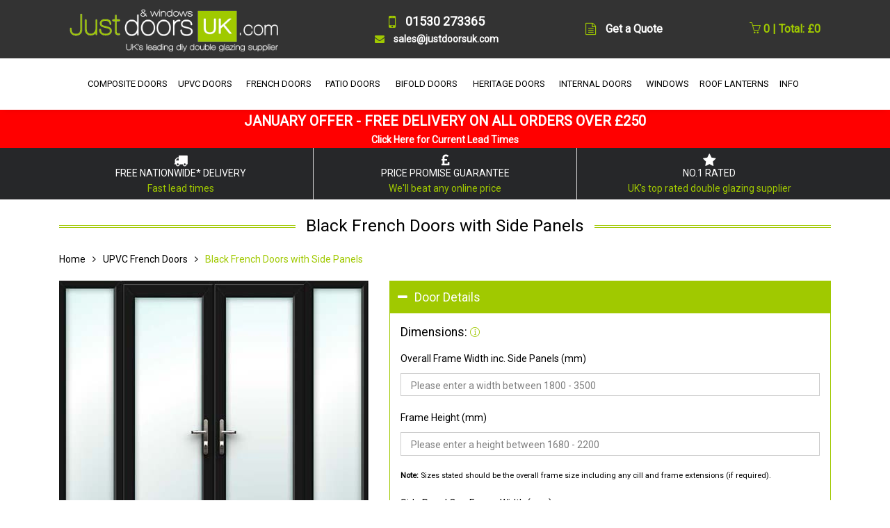

--- FILE ---
content_type: text/html; charset=UTF-8
request_url: https://www.justdoorsuk.com/black-french-doors-side-panels.php
body_size: 17340
content:
<!DOCTYPE html>
<html lang="en">
<head>
<!-- Global site tag (gtag.js) - Google Analytics -->
<script async src="https://www.googletagmanager.com/gtag/js?id=UA-4265596-1"></script>
<script>
  window.dataLayer = window.dataLayer || [];
  function gtag(){dataLayer.push(arguments);}
  gtag('js', new Date());

  gtag('config', 'UA-4265596-1');
</script>
<!-- Google tag (gtag.js) -->
<script async src="https://www.googletagmanager.com/gtag/js?id=AW-1040371075"></script>
<script>
  window.dataLayer = window.dataLayer || [];
  function gtag(){dataLayer.push(arguments);}
  gtag('js', new Date());

  gtag('config', 'AW-1040371075');
</script>

<title>Black French Doors with Side Panels</title>
<meta name="description" content="DIY made to measure external upvc black French Doors with side panels from £625 inc VAT. Delivered within 5-15 days, ready to install.">
<meta name="keywords" content="black french doors with side panels, upvc french doors, exterior, interior, internal, external, georgian bar, diamond lead, square lead, diy, double doors, supplier, company, manufacturer">
<meta name="ROBOTS" content="ALL">
<!-- Required Meta Tags Always Come First -->
    <meta charset="utf-8">
    <meta name="viewport" content="width=device-width, initial-scale=1, shrink-to-fit=no">
    <meta http-equiv="x-ua-compatible" content="ie=edge">
    
    <meta name="revisit-after" content="7 Days">

    <!-- Favicon -->
    <link rel="shortcut icon" href="https://www.justdoorsuk.com/favicon.ico" type="image/x-icon" />
<meta name="p:domain_verify" content="eabf5cd410a3aa81f24bf0042d3c2b0f"/>
    <!-- Google Fonts -->
<link rel="preconnect" href="https://fonts.gstatic.com"> 
<link href="https://fonts.googleapis.com/css2?family=Roboto&display=swap" rel="stylesheet">

    <!-- CSS Global Compulsory -->
    <link rel="stylesheet" type="text/css" href="https://www.justdoorsuk.com/bootstrap/4/css/bootstrap.min.css" />
    <!-- CSS Implementing Plugins -->
    <link rel="stylesheet" href="https://www.justdoorsuk.com/html/assets/css/style-min.css">
    <link rel="stylesheet" href="https://www.justdoorsuk.com/html/assets/vendor/hamburgers/hamburgers.min.css">
    <link rel="stylesheet" href="https://www.justdoorsuk.com/html/assets/vendor/hs-megamenu/src/hs.megamenu.css">
    <link rel="stylesheet" href="https://www.justdoorsuk.com/html/assets/vendor/animate-min.css">
<link rel="stylesheet" href="https://cdnjs.cloudflare.com/ajax/libs/font-awesome/4.7.0/css/font-awesome.min.css">

    <!-- CSS Unify Theme -->
    <link rel="stylesheet" href="https://www.justdoorsuk.com/html/e-commerce/assets/css/styles.e-commerce-min.css"><link rel="stylesheet" href="html/assets/vendor/slick-carousel/slick/slick.css">
<!-- CSS Implementing Plugins -->
<link rel="stylesheet" href="html/assets/vendor/custombox/custombox.min.css">
<link rel="stylesheet" href="html/assets/vendor/fancybox/jquery.fancybox.min.css">
<!-- JS Unify -->
<script type="text/javascript" src="dmxAppConnect/dmxAppConnect.js"></script>
<script type="text/javascript" src="ScriptLibrary/jquery-3.3.1.min.js"></script>
<script type="text/javascript" src="html/assets/vendor/jquery-migrate/jquery-migrate.min.js"></script>
<script type="text/javascript" src="bootstrap/4/js/popper.min.js"></script>
<script type="text/javascript" src="bootstrap/4/js/bootstrap.min.js"></script>
    <!-- JS Implementing Plugins -->
<script type="text/javascript" src="html/assets/vendor/hs-megamenu/src/hs.megamenu.js"></script>
    <!-- JS Unify -->
<script type="text/javascript" src="html/assets/js/hs.core.js"></script>
<script type="text/javascript" src="html/assets/js/components/hs.header.js"></script>
<script type="text/javascript" src="html/assets/js/helpers/hs.hamburgers.js"></script>
<script type="text/javascript" src="ScriptLibrary/french-scripts.js"></script>
<link rel="stylesheet" type="text/css" href="dmxAppConnect/dmxValidator/dmxValidator.css" />
<script type="text/javascript" src="dmxAppConnect/dmxStateManagement/dmxStateManagement.js"></script>
<script type="text/javascript" src="dmxAppConnect/dmxValidator/dmxValidator.js"></script>
<!-- TrustBox script -->
<script type="text/javascript" src="//widget.trustpilot.com/bootstrap/v5/tp.widget.bootstrap.min.js" async></script>
<!-- End TrustBox script -->
</head>
  <body id="whitefrenchdoors2" is="dmx-app">
  <dmx-serverconnect id="serverconnect3" url="dmxConnect/api/french/prices-side-panels.php" dmx-param:width="order.framewidth.value" dmx-param:height="order.frameheight.value"></dmx-serverconnect>
  <dmx-serverconnect id="serverconnect1" url="dmxConnect/api/french/colours.php"></dmx-serverconnect>
  <dmx-serverconnect id="serverconnect2" url="dmxConnect/api/glasspatterns.php"></dmx-serverconnect>
  <main>
    <!-- Header -->
    <header id="js-header" class="u-header u-header--static u-shadow-v19">
      <!-- Top Bar -->
      <div class="u-header__section u-header__section--hidden u-header__section--dark g-bg-gray-dark-v2 g-transition-0_3 g-py-5">
        <div class="container">
          <div class="row flex-column flex-sm-row justify-content-between align-items-center g-font-weight-600 g-color-white g-font-size-16 g-mx-0--lg">
            
            <div class="col-auto">
              <!-- Logo -->
              <a class="navbar-brand" href="https://www.justdoorsuk.com">
                <img src="https://www.justdoorsuk.com/images/just-doors-uk-logo-white.gif" width="300px" height="65px" alt="Just Doors UK Logo">
              </a>
              <!-- End Logo -->
            </div>
            <div class="col-auto"><div class="text-center"><div class="g-font-size-18">
				 <i class="fa fa-mobile g-font-size-24 g-valign-middle g-color-primary g-mr-10 g-mt-minus-2"></i>
              01530 273365<br></div>
				<div class="g-font-size-14">
              <i class="fa fa-envelope g-font-size-14 g-valign-middle g-color-primary g-mr-10 g-mt-minus-2"></i>
				sales@justdoorsuk.com</div>
				</div></div>
            <div class="col-auto">
              <i class="fa fa-file-text-o g-font-size-18 g-valign-middle g-color-primary g-mr-10 g-mt-minus-2"></i>
              <a href="https://www.justdoorsuk.com/double-glazing-quote.php" class="g-color-primary--hover g-color-white">Get a Quote</a>
            </div>
            <div class="col-auto">
               <div id="basket"><form action="/black-french-doors-side-panels.php?" method="post">
<a href="https://www.justdoorsuk.com/cart.php" rel="nofollow"><i class="icon-basket"></i> 0 | Total: &pound;0</a>
</form></div>
            </div>
          </div>
        </div>
      </div>
      <!-- End Top Bar -->
       <div class="container">
			<div class="row justify-content-center"><div class="u-header__section u-header__section--light g-bg-white g-transition-0_3 g-py-0">
          <nav class="js-mega-menu navbar navbar-expand-lg">
            <div class="container">
              <!-- Responsive Toggle Button -->
              <button class="navbar-toggler navbar-toggler-right btn g-line-height-1 g-brd-none g-pa-0 g-top-3 g-right-0" type="button"
                      aria-label="Toggle navigation"
                      aria-expanded="false"
                      aria-controls="navBar"
                      data-toggle="collapse"
                      data-target="#navBar">
                <span class="hamburger hamburger--slider g-pr-0">
                  <span class="hamburger-box">
                    <span class="hamburger-inner"></span>
                  </span>
                </span>
              </button>
              <!-- End Responsive Toggle Button -->
              <!-- Navigation -->
              <div id="navBar" class="collapse navbar-collapse align-items-center flex-sm-row g-pt-15 g-pt-0--lg">
                <ul class="navbar-nav">

                  <li class="hs-has-mega-menu nav-item" data-animation-in="fadeIn" data-animation-out="fadeOut" data-position="right">
                    <a id="mega-menu-label-2" class="nav-link text-uppercase g-color-primary--hover g-px-5 g-py-20" href="https://www.justdoorsuk.com/composite-doors.php" aria-haspopup="true" aria-expanded="false">
                      COMPOSITE DOORS
                    
                    </a>
                    <!-- Mega Menu -->
                    <div class="w-100 hs-mega-menu u-shadow-v11 g-text-transform-none g-brd-top g-brd-primary g-brd-top-2 g-bg-white g-mt-17 animated hs-position-right fadeOut" aria-labelledby="mega-menu-label-2" style="display: none;">
                      <div class="row no-gutters">
                        <div class="col-md-3 col-lg-3 g-mb-30 g-mb-0--md">
                          <div class="g-pa-20">
                            <!-- Links -->
                            <span class="d-block g-font-weight-500 text-uppercase mb-2 g-px-20">  <i class="fa fa-angle-right g-mr-5 g-font-size-11 text-muted"></i>Composite Door Range</span>
                            <ul class="list-unstyled">
								
                             <li class="dropdown-item">
                        <a id="nav-link--pages--single-product" class="nav-link g-color-gray-dark-v4" href="https://www.justdoorsuk.com/configurator.php" 
                          target="_blank"
                           aria-haspopup="true"
                           aria-expanded="false"
                           aria-controls="nav-submenu--pages--single-product">
                          Design & Price Your Door
                        </a>
                      </li>
                      
                      <li class="dropdown-item">
                        <a id="nav-link--pages--single-product" class="nav-link g-color-gray-dark-v4" href="https://www.justdoorsuk.com/composite-front-doors.php"
                           aria-haspopup="true"
                           aria-expanded="false"
                           aria-controls="nav-submenu--pages--single-product">
                          Composite Front Doors
                        </a>
                      </li>

                      <li class="dropdown-item">
                        <a id="nav-link--pages--single-product" class="nav-link g-color-gray-dark-v4" href="https://www.justdoorsuk.com/modern-composite-doors.php"
                           aria-haspopup="true"
                           aria-expanded="false"
                           aria-controls="nav-submenu--pages--single-product">
                          Modern Composite Doors
                        </a>
                      </li>

                      <li class="dropdown-item">
                        <a id="nav-link--pages--single-product" class="nav-link g-color-gray-dark-v4" href="https://www.justdoorsuk.com/composite-back-doors.php"
                           aria-haspopup="true"
                           aria-expanded="false"
                           aria-controls="nav-submenu--pages--single-product">
                          Composite Back Doors
                        </a>

                      </li>
                      
                      <li class="dropdown-item">
                        <a id="nav-link--pages--single-product" class="nav-link g-color-gray-dark-v4" href="https://www.justdoorsuk.com/solid-composite-doors.php"
                           aria-haspopup="true"
                           aria-expanded="false"
                           aria-controls="nav-submenu--pages--single-product">
                          Solidor Timber Composite Doors
                        </a>
                      </li>
								<li class="dropdown-item">
                        <a id="nav-link--pages--single-product" class="nav-link g-color-gray-dark-v4" href="https://www.justdoorsuk.com/virtu-al-composite-doors.php"
                           aria-haspopup="true"
                           aria-expanded="false"
                           aria-controls="nav-submenu--pages--single-product">
                          Smooth Composite Doors
                        </a>
                      </li>
								
								 <li class="dropdown-item">
                        <a id="nav-link--pages--single-product" class="nav-link g-color-gray-dark-v4" href="https://www.justdoorsuk.com/composite-stable-doors.php"
                           aria-haspopup="true"
                           aria-expanded="false"
                           aria-controls="nav-submenu--pages--single-product">
                          Composite Stable Doors
                        </a>
                      </li>

                      <li class="dropdown-item">
                        <a id="nav-link--pages--single-product" class="nav-link g-color-gray-dark-v4" href="https://www.justdoorsuk.com/composite-fire-doors.php"
                           aria-haspopup="true"
                           aria-expanded="false"
                           aria-controls="nav-submenu--pages--single-product">
                          Composite Internal Fire Doors <span class="u-label g-rounded-3 g-font-size-12 g-bg-lightred g-py-3 g-pos-rel g-top-minus-1 g-ml-5">FD30S</span>
                        </a>
                      </li>
								 <li class="dropdown-item">
                        <a id="nav-link--pages--single-product" class="nav-link g-color-gray-dark-v4" href="https://www.justdoorsuk.com/external-fire-doors.php"
                           aria-haspopup="true"
                           aria-expanded="false"
                           aria-controls="nav-submenu--pages--single-product">
                          Composite External Fire Doors <span class="u-label g-rounded-3 g-font-size-12 g-bg-lightred g-py-3 g-pos-rel g-top-minus-1 g-ml-5">FD30S</span>
                        </a>
                      </li>
                       <li class="dropdown-item">
                        <a id="nav-link--pages--single-product" class="nav-link g-color-gray-dark-v4" href="https://www.justdoorsuk.com/side-panels.php"
                           aria-haspopup="true"
                           aria-expanded="false"
                           aria-controls="nav-submenu--pages--single-product">
                          Side Panels for Doors
                        </a>
                      </li>
                       <li class="dropdown-item">
                        <a id="nav-link--pages--single-product" class="nav-link g-color-gray-dark-v4" href="https://www.justdoorsuk.com/door-top-lights.php"
                           aria-haspopup="true"
                           aria-expanded="false"
                           aria-controls="nav-submenu--pages--single-product">
                          Top Lights
                        </a>
                      </li>
								 <li class="dropdown-item">
                        <a id="nav-link--pages--single-product" class="nav-link g-color-red" href="https://www.justdoorsuk.com/cheap-double-glazing.php"
                           aria-haspopup="true"
                           aria-expanded="false"
                           aria-controls="nav-submenu--pages--single-product">
                          Clearance & Mismeasured Doors
                        </a>
                      </li>
                            </ul>
                            <!-- End Links -->
                          </div>
                        </div>
                        
                        <div class="col-md-3 col-lg-3 g-mb-30 g-mb-0--md">
                          <div class="g-pa-20">
                            <!-- Links -->
                            <span class="d-block g-font-weight-500 text-uppercase mb-2 g-px-20"><i class="fa fa-angle-right g-mr-5 g-font-size-11 text-muted"></i>FEATURES</span>
                            <ul class="list-unstyled">
								
                             <li class="dropdown-item">
                        <a id="nav-link--pages--single-product" class="nav-link g-color-gray-dark-v4" href="https://www.justdoorsuk.com/composite-door-hardware.php"
                           aria-haspopup="true"
                           aria-expanded="false"
                           aria-controls="nav-submenu--pages--single-product">
                          Hardware & Security
                        </a>
                      </li>
                      
                      <li class="dropdown-item">
                        <a id="nav-link--pages--single-product" class="nav-link g-color-gray-dark-v4" href="https://www.justdoorsuk.com/glass-designs.php"
                           aria-haspopup="true"
                           aria-expanded="false"
                           aria-controls="nav-submenu--pages--single-product">
                          Decorative Glazing Patterns
                        </a>
                      </li>

                      <li class="dropdown-item">
                        <a id="nav-link--pages--single-product" class="nav-link g-color-gray-dark-v4" href="https://www.justdoorsuk.com/colours.php"
                           aria-haspopup="true"
                           aria-expanded="false"
                           aria-controls="nav-submenu--pages--single-product">
                          Colours
                        </a>
                      </li>

                      <li class="dropdown-item">
                        <a id="nav-link--pages--single-product" class="nav-link g-color-gray-dark-v4" href="https://www.justdoorsuk.com/composite-door-gallery.php"
                           aria-haspopup="true"
                           aria-expanded="false"
                           aria-controls="nav-submenu--pages--single-product">
                          Photo Gallery
                        </a>
                      </li>			
                            </ul><span class="d-block g-color-red g-font-size-16 g-font-weight-500 text-uppercase mb-2 g-mt-20 g-px-20">Special Offer</span><span class="d-block g-font-weight-500 mb-2 g-px-20">Order a composite front and back door and receive £300 off</span>
                            <!-- End Links -->
                          </div>
                        </div>
                        <div class="col-md-6 col-lg-6 g-min-height-400 g-bg-size-cover g-bg-pos-center" data-bg-img-src="https://www.justdoorsuk.com/images/mega-menu-bg-comp.jpg" style="background-image: url(https://www.justdoorsuk.com/images/mega-menu-bg-comp.jpg);">
                          <article class="g-pa-20"><div class="menu-bg">
                            <span class="d-block g-color-red g-font-size-20 g-font-weight-700 text-uppercase g-pa-5">Special Offer - £130 Off</span>
                            <span class="d-block g-color-black g-font-size-25 g-font-weight-700 g-pa-5">4 Square Composite Door Range</span>
                            <span class="d-block g-color-gray-dark-v2 g-font-size-20 g-font-weight-700 g-pa-5">Now from £644.00 inc VAT</span></div>
                            <a class="u-link-v2" href="https://www.justdoorsuk.com/4-square-composite-doors.php"></a>
                          </article>
                        </div>
                                         </div>
                    </div>
                    <!-- End Mega Menu -->
                  </li>
					
					<li class="hs-has-mega-menu nav-item g-mx-5--lg g-mx-5--xl" data-animation-in="fadeIn" data-animation-out="fadeOut" data-position="right">
                    <a id="mega-menu-label-2" class="nav-link text-uppercase g-color-primary--hover g-px-5 g-py-20" href="https://www.justdoorsuk.com/upvc-doors.php" aria-haspopup="true" aria-expanded="false">
                      UPVC DOORS
                      
                    </a>
                    <!-- Mega Menu -->
                    <div class="w-100 hs-mega-menu u-shadow-v11 g-text-transform-none g-brd-top g-brd-primary g-brd-top-2 g-bg-white g-mt-17 animated hs-position-right fadeOut" aria-labelledby="mega-menu-label-2" style="display: none;">
                      <div class="row no-gutters">
                        <div class="col-md-3 col-lg-3 g-mb-30 g-mb-0--md">
                          <div class="g-pa-20">
                            <!-- Links -->
                            <span class="d-block g-font-weight-500 text-uppercase mb-2 g-px-20"><i class="fa fa-angle-right g-mr-5 g-font-size-11 text-muted"></i>UPVC Door Range</span>
                            <ul class="list-unstyled">
								
                             <li class="dropdown-item">
                        <a id="nav-link--pages--single-product" class="nav-link g-color-gray-dark-v4" href="https://www.justdoorsuk.com/upvc-front-doors.php"
                           aria-haspopup="true"
                           aria-expanded="false"
                           aria-controls="nav-submenu--pages--single-product">
                          UPVC Front Doors
                        </a>
                      </li>
                      
                      <li class="dropdown-item">
                        <a id="nav-link--pages--single-product" class="nav-link g-color-gray-dark-v4" href="https://www.justdoorsuk.com/upvc-back-doors.php"
                           aria-haspopup="true"
                           aria-expanded="false"
                           aria-controls="nav-submenu--pages--single-product">
                          UPVC Back Doors
                        </a>
                      </li>

                      <li class="dropdown-item">
                        <a id="nav-link--pages--single-product" class="nav-link g-color-gray-dark-v4" href="https://www.justdoorsuk.com/cottage-doors.php"
                           aria-haspopup="true"
                           aria-expanded="false"
                           aria-controls="nav-submenu--pages--single-product">
                          UPVC Cottage Doors
                        </a>
                      </li>

                      <li class="dropdown-item">
                        <a id="nav-link--pages--single-product" class="nav-link g-color-gray-dark-v4" href="https://www.justdoorsuk.com/upvc-stable-doors.php"
                           aria-haspopup="true"
                           aria-expanded="false"
                           aria-controls="nav-submenu--pages--single-product">
                          UPVC Stable Doors
                        </a>

                      </li>
								
                       <li class="dropdown-item">
                        <a id="nav-link--pages--single-product" class="nav-link g-color-gray-dark-v4" href="https://www.justdoorsuk.com/side-panels.php" rel="nofollow"
                           aria-haspopup="true"
                           aria-expanded="false"
                           aria-controls="nav-submenu--pages--single-product">
                          Side Panels for Doors
                        </a>
                      </li>
								
                       <li class="dropdown-item">
                        <a id="nav-link--pages--single-product" class="nav-link g-color-gray-dark-v4" href="https://www.justdoorsuk.com/door-top-lights.php" rel="nofollow"
                           aria-haspopup="true"
                           aria-expanded="false"
                           aria-controls="nav-submenu--pages--single-product">
                          Top Lights
                        </a>
                      </li>
								 <li class="dropdown-item">
                        <a id="nav-link--pages--single-product" class="nav-link g-color-red" href="https://www.justdoorsuk.com/cheap-double-glazing.php"
                           aria-haspopup="true"
                           aria-expanded="false"
                           aria-controls="nav-submenu--pages--single-product">
                          Clearance & Mismeasured Doors
                        </a>
                      </li>
                            </ul>
                            <!-- End Links -->
                          </div>
                        </div>
						  <div class="col-md-3 col-lg-3 g-mb-30 g-mb-0--md">
                          <div class="g-pa-20">
                            <!-- Links -->
                            <span class="d-block g-font-weight-500 text-uppercase mb-2 g-px-20"><i class="fa fa-angle-right g-mr-5 g-font-size-11 text-muted"></i>FEATURES</span>
                            <ul class="list-unstyled">
								
                             <li class="dropdown-item">
                        <a id="nav-link--pages--single-product" class="nav-link g-color-gray-dark-v4" href="https://www.justdoorsuk.com/upvc-door-hardware.php"
                           aria-haspopup="true"
                           aria-expanded="false"
                           aria-controls="nav-submenu--pages--single-product">
                          Hardware & Security
                        </a>
                      </li>
                      
                      <li class="dropdown-item">
                        <a id="nav-link--pages--single-product" class="nav-link g-color-gray-dark-v4" href="https://www.justdoorsuk.com/obscure-backing-glass.php"
                           aria-haspopup="true"
                           aria-expanded="false"
                           aria-controls="nav-submenu--pages--single-product">
                          Decorative Glazing Patterns
                        </a>
                      </li>

                      <li class="dropdown-item">
                        <a id="nav-link--pages--single-product" class="nav-link g-color-gray-dark-v4" href="https://www.justdoorsuk.com/profile-colours.php"
                           aria-haspopup="true"
                           aria-expanded="false"
                           aria-controls="nav-submenu--pages--single-product">
                          Colours
                        </a>
                      </li>

                      <li class="dropdown-item">
                        <a id="nav-link--pages--single-product" class="nav-link g-color-gray-dark-v4" href="https://www.justdoorsuk.com/upvc-front-door-gallery.php"
                           aria-haspopup="true"
                           aria-expanded="false"
                           aria-controls="nav-submenu--pages--single-product">
                          Front Door Photo Gallery
                        </a>

                      </li>
                      <li class="dropdown-item">
                        <a id="nav-link--pages--single-product" class="nav-link g-color-gray-dark-v4" href="https://www.justdoorsuk.com/upvc-back-door-gallery.php"
                           aria-haspopup="true"
                           aria-expanded="false"
                           aria-controls="nav-submenu--pages--single-product">
                          Back Door Photo Gallery
                        </a>

                      </li>	
                            </ul>
                            <!-- End Links -->
                          </div>
                        </div>

						  <div class="col-md-6 col-lg-6 g-min-height-300 g-bg-size-cover g-bg-pos-center" data-bg-img-src="https://www.justdoorsuk.com/images/mega-menu-bg-back.jpg" style="background-image: url(https://www.justdoorsuk.com/images/mega-menu-bg-back.jpg);">
                          <article class="g-pa-20"><div class="menu-bg">
                            <span class="d-block g-color-red g-font-size-20 g-font-weight-700 text-uppercase g-pa-5">Bestseller</span>
                            <span class="d-block g-color-black g-font-size-25 g-font-weight-700 g-pa-5">2xG Half Glazed UPVC Back Door</span>
                            <span class="d-block g-color-gray-dark-v2 g-font-size-20 g-font-weight-700 g-pa-5">From £499.00 inc VAT</span></div>
                            <a class="u-link-v2" href="https://www.justdoorsuk.com/upvc-order.php?product=2xg-half-glazed-flat-panel-upvc-back-door"></a>
                          </article>
                        </div>
                                         </div>
                    </div>
                    <!-- End Mega Menu -->
                  </li>
					
					<li class="hs-has-mega-menu nav-item g-mx-5--lg g-mx-5--xl" data-animation-in="fadeIn" data-animation-out="fadeOut" data-position="right">
                    <a id="mega-menu-label-2" class="nav-link text-uppercase g-color-primary--hover g-px-5 g-py-20" href="https://www.justdoorsuk.com/upvc-french-doors.php" aria-haspopup="true" aria-expanded="false">
                      FRENCH DOORS
                      
                    </a>
                    <!-- Mega Menu -->
                    <div class="w-100 hs-mega-menu u-shadow-v11 g-text-transform-none g-brd-top g-brd-primary g-brd-top-2 g-bg-white g-mt-17 animated hs-position-right fadeOut" aria-labelledby="mega-menu-label-2" style="display: none;">
                      <div class="row no-gutters">
                        <div class="col-md-3 col-lg-3 g-mb-30 g-mb-0--md">
                          <div class="g-pa-20">
                            <!-- Links -->
                            <span class="d-block g-font-weight-500 text-uppercase mb-2 g-px-20"><i class="fa fa-angle-right g-mr-5 g-font-size-11 text-muted"></i>UPVC French Door Range</span>
                            <ul class="list-unstyled">
								
                             <li class="dropdown-item">
                        <a id="nav-link--pages--single-product" class="nav-link g-color-gray-dark-v4" href="https://www.justdoorsuk.com/upvc-french-doors.php#whiteupvcfrenchdoors"
                           aria-haspopup="true"
                           aria-expanded="false"
                           aria-controls="nav-submenu--pages--single-product">
                          White French Doors
                        </a>
                      </li>
                      
                      <li class="dropdown-item">
                        <a id="nav-link--pages--single-product" class="nav-link g-color-gray-dark-v4" href="https://www.justdoorsuk.com/upvc-french-doors.php#greyupvcfrenchdoors"
                           aria-haspopup="true"
                           aria-expanded="false"
                           aria-controls="nav-submenu--pages--single-product">
                          Grey French Doors
                        </a>
                      </li>
								 <li class="dropdown-item">
                        <a id="nav-link--pages--single-product" class="nav-link g-color-gray-dark-v4" href="https://www.justdoorsuk.com/upvc-french-doors.php#blackupvcfrenchdoors"
                           aria-haspopup="true"
                           aria-expanded="false"
                           aria-controls="nav-submenu--pages--single-product">
                          Black French Doors
                        </a>
                      </li>

                      <li class="dropdown-item">
                        <a id="nav-link--pages--single-product" class="nav-link g-color-gray-dark-v4" href="https://www.justdoorsuk.com/upvc-french-doors.php#lightoakupvcfrenchdoors"
                           aria-haspopup="true"
                           aria-expanded="false"
                           aria-controls="nav-submenu--pages--single-product">
                          Golden Oak French Doors
                        </a>
                      </li>
								<li class="dropdown-item">
                        <a id="nav-link--pages--single-product" class="nav-link g-color-gray-dark-v4" href="https://www.justdoorsuk.com/upvc-french-doors.php#irishoakupvcfrenchdoors"
                           aria-haspopup="true"
                           aria-expanded="false"
                           aria-controls="nav-submenu--pages--single-product">
                          Irish Oak French Doors
                        </a>
                      </li>

                      <li class="dropdown-item">
                        <a id="nav-link--pages--single-product" class="nav-link g-color-gray-dark-v4" href="https://www.justdoorsuk.com/upvc-french-doors.php#rosewoodupvcfrenchdoors"
                           aria-haspopup="true"
                           aria-expanded="false"
                           aria-controls="nav-submenu--pages--single-product">
                          Rosewood French Doors
                        </a>

                      </li>
								<li class="dropdown-item">
                        <a id="nav-link--pages--single-product" class="nav-link g-color-gray-dark-v4" href="https://www.justdoorsuk.com/upvc-french-doors.php#creamupvcfrenchdoors"
                           aria-haspopup="true"
                           aria-expanded="false"
                           aria-controls="nav-submenu--pages--single-product">
                          Cream French Doors
                        </a>

                      </li>
								<li class="dropdown-item">
                        <a id="nav-link--pages--single-product" class="nav-link g-color-gray-dark-v4" href="https://www.justdoorsuk.com/upvc-french-doors.php#chartwellgreenupvcfrenchdoors"
                           aria-haspopup="true"
                           aria-expanded="false"
                           aria-controls="nav-submenu--pages--single-product">
                          Chartwell Green French Doors
                        </a>

                      </li>
								 <li class="dropdown-item">
                        <a id="nav-link--pages--single-product" class="nav-link g-color-red" href="https://www.justdoorsuk.com/cheap-double-glazing.php"
                           aria-haspopup="true"
                           aria-expanded="false"
                           aria-controls="nav-submenu--pages--single-product">
                          Clearance & Mismeasured Doors
                        </a>
                      </li>
								
								</ul>
                            <!-- End Links -->
                          </div>
                        </div>
                        
                        <div class="col-md-3 col-lg-3 g-mb-30 g-mb-0--md">
							<div class="g-pa-20">
                            <!-- Links -->
                            <span class="d-block g-font-weight-500 text-uppercase mb-2 g-px-20"><i class="fa fa-angle-right g-mr-5 g-font-size-11 text-muted"></i>Aluminium French Door Range</span>
                            <ul class="list-unstyled">
								
                             <li class="dropdown-item">
                        <a id="nav-link--pages--single-product" class="nav-link g-color-gray-dark-v4" href="https://www.justdoorsuk.com/aluminium-crittall-doors.php"
                           aria-haspopup="true"
                           aria-expanded="false"
                           aria-controls="nav-submenu--pages--single-product">
                          Heritage French Doors
                        </a>
                      </li>
								</ul>
                            <!-- End Links -->
                          </div>
                          <div class="g-pa-20">
                            <!-- Links -->
                            <span class="d-block g-font-weight-500 text-uppercase mb-2 g-px-20"><i class="fa fa-angle-right g-mr-5 g-font-size-11 text-muted"></i>FEATURES</span>
                            <ul class="list-unstyled">
								
                             <li class="dropdown-item">
                        <a id="nav-link--pages--single-product" class="nav-link g-color-gray-dark-v4" href="https://www.justdoorsuk.com/upvc-door-hardware.php" rel="nofollow"
                           aria-haspopup="true"
                           aria-expanded="false"
                           aria-controls="nav-submenu--pages--single-product">
                          Hardware & Security
                        </a>
                      </li>
                      
                      <li class="dropdown-item">
                        <a id="nav-link--pages--single-product" class="nav-link g-color-gray-dark-v4" href="https://www.justdoorsuk.com/obscure-backing-glass.php" rel="nofollow"
                           aria-haspopup="true"
                           aria-expanded="false"
                           aria-controls="nav-submenu--pages--single-product">
                          Decorative Glazing Patterns
                        </a>
                      </li>

                      <li class="dropdown-item">
                        <a id="nav-link--pages--single-product" class="nav-link g-color-gray-dark-v4" href="https://www.justdoorsuk.com/profile-colours.php" rel="nofollow"
                           aria-haspopup="true"
                           aria-expanded="false"
                           aria-controls="nav-submenu--pages--single-product">
                          Colours
                        </a>
                      </li>

                      <li class="dropdown-item">
                        <a id="nav-link--pages--single-product" class="nav-link g-color-gray-dark-v4" href="https://www.justdoorsuk.com/upvc-french-door-gallery.php"
                           aria-haspopup="true"
                           aria-expanded="false"
                           aria-controls="nav-submenu--pages--single-product">
                          Photo Gallery
                        </a>

                      </li>
                            </ul>
                            <!-- End Links -->
                          </div>
                        </div>

                        <div class="col-md-6 col-lg-6 g-min-height-300 g-bg-size-cover g-bg-pos-center" data-bg-img-src="https://www.justdoorsuk.com/images/mega-menu-bg-french.jpg" style="background-image: url(https://www.justdoorsuk.com/images/mega-menu-bg-french.jpg);">
                          <article class="g-pa-20"><div class="menu-bg">
                            <span class="d-block g-color-red g-font-size-20 g-font-weight-700 text-uppercase g-pa-5">SPECIAL OFFER - £100 OFF</span>
                            <span class="d-block g-color-black g-font-size-25 g-font-weight-700 g-pa-5">UPVC French Doors in White</span>
                            <span class="d-block g-color-gray-dark-v2 g-font-size-20 g-font-weight-700 g-pa-5">From £499.00 inc VAT</span></div>
                            <a class="u-link-v2" href="https://www.justdoorsuk.com/white-french-doors.php"></a>
                          </article>
                        </div>
                                         </div>
                    </div>
                    <!-- End Mega Menu -->
                  </li>
                  
                      
                      <li class="hs-has-mega-menu nav-item g-mx-5--lg g-mx-5--xl" data-animation-in="fadeIn" data-animation-out="fadeOut" data-position="right">
                    <a id="mega-menu-label-2" class="nav-link text-uppercase g-color-primary--hover g-px-5 g-py-20" href="https://www.justdoorsuk.com/upvc-patio-doors.php" aria-haspopup="true" aria-expanded="false">
                      PATIO DOORS 
                      
                    </a>
                    <!-- Mega Menu -->
                    <div class="w-100 hs-mega-menu u-shadow-v11 g-text-transform-none g-brd-top g-brd-primary g-brd-top-2 g-bg-white g-mt-17 animated hs-position-right fadeOut" aria-labelledby="mega-menu-label-2" style="display: none;">
                      <div class="row no-gutters">
                        <div class="col-md-3 col-lg-3 g-mb-30 g-mb-0--md">
                          <div class="g-pa-20">
                            <!-- Links -->
                            <span class="d-block g-font-weight-500 text-uppercase mb-2 g-px-20"><i class="fa fa-angle-right g-mr-5 g-font-size-11 text-muted"></i>UPVC Patio Door Range</span>
                            <ul class="list-unstyled">
								
                             <li class="dropdown-item">
                        <a id="nav-link--pages--single-product" class="nav-link g-color-gray-dark-v4" href="https://www.justdoorsuk.com/upvc-patio-doors.php#whiteupvcpatiodoors"
                           aria-haspopup="true"
                           aria-expanded="false"
                           aria-controls="nav-submenu--pages--single-product">
                          White Patio Doors
                        </a>
                      </li>
                      
                      <li class="dropdown-item">
                        <a id="nav-link--pages--single-product" class="nav-link g-color-gray-dark-v4" href="https://www.justdoorsuk.com/upvc-patio-doors.php#greyupvcpatiodoors"
                           aria-haspopup="true"
                           aria-expanded="false"
                           aria-controls="nav-submenu--pages--single-product">
                          Grey Patio Doors
                        </a>
                      </li>
								
						 <li class="dropdown-item">
                        <a id="nav-link--pages--single-product" class="nav-link g-color-gray-dark-v4" href="https://www.justdoorsuk.com/upvc-patio-doors.php#blackupvcpatiodoors"
                           aria-haspopup="true"
                           aria-expanded="false"
                           aria-controls="nav-submenu--pages--single-product">
                          Black Patio Doors
                        </a>
                      </li>		

                      <li class="dropdown-item">
                        <a id="nav-link--pages--single-product" class="nav-link g-color-gray-dark-v4" href="https://www.justdoorsuk.com/upvc-patio-doors.php#lightoakupvcpatiodoors"
                           aria-haspopup="true"
                           aria-expanded="false"
                           aria-controls="nav-submenu--pages--single-product">
                          Golden Oak Patio Doors
                        </a>
                      </li>
								
								 <li class="dropdown-item">
                        <a id="nav-link--pages--single-product" class="nav-link g-color-gray-dark-v4" href="https://www.justdoorsuk.com/upvc-patio-doors.php#irishoakupvcpatiodoors"
                           aria-haspopup="true"
                           aria-expanded="false"
                           aria-controls="nav-submenu--pages--single-product">
                          Irish Oak Patio Doors
                        </a>
                      </li>

                      <li class="dropdown-item">
                        <a id="nav-link--pages--single-product" class="nav-link g-color-gray-dark-v4" href="https://www.justdoorsuk.com/upvc-patio-doors.php#rosewoodupvcpatiodoors"
                           aria-haspopup="true"
                           aria-expanded="false"
                           aria-controls="nav-submenu--pages--single-product">
                          Rosewood Patio Doors
                        </a>

                      </li>
								 <li class="dropdown-item">
                        <a id="nav-link--pages--single-product" class="nav-link g-color-gray-dark-v4" href="https://www.justdoorsuk.com/upvc-patio-doors.php#creamupvcpatiodoors"
                           aria-haspopup="true"
                           aria-expanded="false"
                           aria-controls="nav-submenu--pages--single-product">
                          Cream Patio Doors
                        </a>
                      </li>
								
								 <li class="dropdown-item">
                        <a id="nav-link--pages--single-product" class="nav-link g-color-gray-dark-v4" href="https://www.justdoorsuk.com/upvc-patio-doors.php#chartwellgreenupvcpatiodoors"
                           aria-haspopup="true"
                           aria-expanded="false"
                           aria-controls="nav-submenu--pages--single-product">
                          Chartwell Green Patio Doors
                        </a>
                      </li>
								
								</ul>
                            <!-- End Links -->
                          </div>
                        </div>
                        
                       <div class="col-md-3 col-lg-3 g-mb-30 g-mb-0--md">
						   <div class="g-pa-20">
                            <!-- Links -->
                            <span class="d-block g-font-weight-500 text-uppercase mb-2 g-px-20"><i class="fa fa-angle-right g-mr-5 g-font-size-11 text-muted"></i>Aluminium Sliding Patio Door Range</span>
                            <ul class="list-unstyled">
								
                             <li class="dropdown-item">
                        <a id="nav-link--pages--single-product" class="nav-link g-color-gray-dark-v4" href="https://www.justdoorsuk.com/aluminium-patio-sliding-doors.php"
                           aria-haspopup="true"
                           aria-expanded="false"
                           aria-controls="nav-submenu--pages--single-product">
                          Aluminium Sliding Patio Doors
                        </a>
                      </li>
								</ul>
                            <!-- End Links -->
                          </div>
                          <div class="g-pa-20">
                            <!-- Links -->
                            <span class="d-block g-font-weight-500 text-uppercase mb-2 g-px-20"><i class="fa fa-angle-right g-mr-5 g-font-size-11 text-muted"></i>FEATURES</span>
                            <ul class="list-unstyled">
								
                             <li class="dropdown-item">
                        <a id="nav-link--pages--single-product" class="nav-link g-color-gray-dark-v4" href="https://www.justdoorsuk.com/patio-door-hardware.php"
                           aria-haspopup="true"
                           aria-expanded="false"
                           aria-controls="nav-submenu--pages--single-product">
                          Hardware & Security
                        </a>
                      </li>
                      
                      <li class="dropdown-item">
                        <a id="nav-link--pages--single-product" class="nav-link g-color-gray-dark-v4" href="https://www.justdoorsuk.com/obscure-backing-glass.php" rel="nofollow"
                           aria-haspopup="true"
                           aria-expanded="false"
                           aria-controls="nav-submenu--pages--single-product">
                          Decorative Glazing Patterns
                        </a>
                      </li>

                      <li class="dropdown-item">
                        <a id="nav-link--pages--single-product" class="nav-link g-color-gray-dark-v4" href="https://www.justdoorsuk.com/profile-colours.php" rel="nofollow"
                           aria-haspopup="true"
                           aria-expanded="false"
                           aria-controls="nav-submenu--pages--single-product">
                          Colours
                        </a>
                      </li>

                      <li class="dropdown-item">
                        <a id="nav-link--pages--single-product" class="nav-link g-color-gray-dark-v4" href="https://www.justdoorsuk.com/upvc-patio-door-gallery.php"
                           aria-haspopup="true"
                           aria-expanded="false"
                           aria-controls="nav-submenu--pages--single-product">
                          Photo Gallery
                        </a>

                      </li>
                            </ul>
                            <!-- End Links -->
                          </div>
                        </div>

                        <div class="col-md-6 col-lg-6 g-min-height-300 g-bg-size-cover g-bg-pos-center" data-bg-img-src="https://justdoorsuk.com/images/mega-menu-bg-patio.jpg" style="background-image: url(https://justdoorsuk.com/images/mega-menu-bg-patio.jpg);">
                          <article class="g-pa-20"><div class="menu-bg">
                            <span class="d-block g-color-red g-font-size-20 g-font-weight-700 text-uppercase g-pa-5">SPECIAL OFFER - £50 OFF</span>
                            <span class="d-block g-color-black g-font-size-25 g-font-weight-700 g-pa-5">2 Pane Sliding Patio Doors in White</span>
                            <span class="d-block g-color-gray-dark-v2 g-font-size-20 g-font-weight-700 g-pa-5">From £845.00 inc VAT</span></div>
                            <a class="u-link-v2" href="https://www.justdoorsuk.com/2-pane-patio-doors.php"></a>
                          </article>
                        </div>
                                         </div>
                    </div>
                    <!-- End Mega Menu -->
                  </li>
                  <li class="nav-item g-mx-5--lg g-mx-5--xl" >
                    <a id="mega-menu-label-2" class="nav-link text-uppercase g-color-primary--hover g-py-20" href="https://www.justdoorsuk.com/aluminium-bifold-doors.php" aria-haspopup="true" aria-expanded="false">BIFOLD DOORS</a>
                   
                  </li>
					<li class="nav-item hs-has-sub-menu g-mx-5--lg g-mx-5--xl">
                    <a id="nav-link--pages" class="nav-link text-uppercase g-color-primary--hover g-px-5 g-py-20" href="https://www.justdoorsuk.com/aluminium-crittall-doors.php"
                       aria-haspopup="true"
                       aria-expanded="false"
                       aria-controls="nav-submenu--pages">
                      HERITAGE DOORS
                    </a>
                    <ul class="hs-sub-menu list-unstyled u-shadow-v11 g-min-width-220 g-brd-top g-brd-primary g-brd-top-2 g-mt-15" id="nav-submenu--pages"
                        aria-labelledby="nav-link--pages">
                        <li class="dropdown-item">
                        <a id="nav-link--pages--single-product" class="nav-link g-color-gray-dark-v4" href="https://www.justdoorsuk.com/aluminium-crittall-doors.php"
                           aria-haspopup="true"
                           aria-expanded="false"
                           aria-controls="nav-submenu--pages--single-product">
                          Heritage External Doors
                        </a>
                      </li> 
                     
                                    
                       <li class="dropdown-item">
                        <a id="nav-link--pages--single-product" class="nav-link g-color-gray-dark-v4" href="https://www.justdoorsuk.com/aluminium-internal-doors.php"
                           aria-haspopup="true"
                           aria-expanded="false"
                           aria-controls="nav-submenu--pages--single-product">
                          Heritage Internal Doors
                        </a>
                      </li>                                        
				  </ul>
				  </li>
					<li class="nav-item hs-has-sub-menu g-mx-5--lg g-mx-5--xl">
                    <a id="nav-link--pages" class="nav-link text-uppercase g-color-primary--hover g-px-5 g-py-20" href="https://www.justdoorsuk.com/aluminium-internal-doors.php"
                       aria-haspopup="true"
                       aria-expanded="false"
                       aria-controls="nav-submenu--pages">
                      INTERNAL DOORS
                    </a>
                    <ul class="hs-sub-menu list-unstyled u-shadow-v11 g-min-width-220 g-brd-top g-brd-primary g-brd-top-2 g-mt-15" id="nav-submenu--pages"
                        aria-labelledby="nav-link--pages">
                        <li class="dropdown-item">
                        <a id="nav-link--pages--single-product" class="nav-link g-color-gray-dark-v4" href="https://www.justdoorsuk.com/aluminium-internal-doors.php"
                           aria-haspopup="true"
                           aria-expanded="false"
                           aria-controls="nav-submenu--pages--single-product">
                          Aluminium Internal Doors
                        </a>
                      </li> 
                     
                                    
                      <li class="dropdown-item">
                        <a id="nav-link--pages--single-product" class="nav-link g-color-gray-dark-v4" href="https://www.justdoorsuk.com/composite-fire-doors.php"
                           aria-haspopup="true"
                           aria-expanded="false"
                           aria-controls="nav-submenu--pages--single-product">
                           Composite Internal Fire Doors <span class="u-label g-rounded-3 g-font-size-12 g-bg-lightred g-py-3 g-pos-rel g-top-minus-1 g-ml-5">FD30S</span>
                        </a>
                      </li>                                          
				  </ul>
				  </li>
					  
                      <li class="hs-has-mega-menu nav-item g-mx-5--lg g-mx-5--xl" data-animation-in="fadeIn" data-animation-out="fadeOut" data-position="right">
                    <a id="mega-menu-label-2" class="nav-link text-uppercase g-color-primary--hover g-px-5 g-py-20" href="https://www.justdoorsuk.com/diy-windows.php" aria-haspopup="true" aria-expanded="false">
                      WINDOWS 
                    </a>
                    <!-- Mega Menu -->
                    
                    <div class="w-100 hs-mega-menu u-shadow-v11 g-text-transform-none g-brd-top g-brd-primary g-brd-top-2 g-bg-white g-mt-17 animated hs-position-right fadeOut" aria-labelledby="mega-menu-label-2" style="display: none;">
                      <div class="row no-gutters">
                        <div class="col-md-3 col-lg-3 g-mb-30 g-mb-0--md">
                          <div class="g-pa-20">
                            <!-- Links -->
                            <span class="d-block g-font-weight-500 text-uppercase mb-2 g-px-20"><i class="fa fa-angle-right g-mr-5 g-font-size-11 text-muted"></i>UPVC Window Range</span>
                            <ul class="list-unstyled">
                      <li class="dropdown-item">
                        <a id="nav-link--pages--single-product" class="nav-link g-color-gray-dark-v4" href="https://www.justdoorsuk.com/diy-windows.php"
                           aria-haspopup="true"
                           aria-expanded="false"
                           aria-controls="nav-submenu--pages--single-product">
                          UPVC Casement Windows
                        </a>
                      </li>

                      <li class="dropdown-item">
                        <a id="nav-link--pages--single-product" class="nav-link g-color-gray-dark-v4" href="https://www.justdoorsuk.com/flush-sash-windows.php"
                           aria-haspopup="true"
                           aria-expanded="false"
                           aria-controls="nav-submenu--pages--single-product">
                          UPVC Flush Casement Windows
                        </a>
                      </li>
								
						 <li class="dropdown-item">
                        <a id="nav-link--pages--single-product" class="nav-link g-color-gray-dark-v4" href="https://www.justdoorsuk.com/triple-glazed-windows.php"
                           aria-haspopup="true"
                           aria-expanded="false"
                           aria-controls="nav-submenu--pages--single-product">
                          UPVC Triple Glazed Windows
                        </a>
                      </li>		

                      <li class="dropdown-item">
                        <a id="nav-link--pages--single-product" class="nav-link g-color-gray-dark-v4" href="https://www.justdoorsuk.com/bay-windows.php"
                           aria-haspopup="true"
                           aria-expanded="false"
                           aria-controls="nav-submenu--pages--single-product">
                          Bow & Bay Windows
                        </a>

                      </li>
                      
                      <li class="dropdown-item">
                        <a id="nav-link--pages--single-product" class="nav-link g-color-gray-dark-v4" href="https://www.justdoorsuk.com/upvc-sash-windows.php"
                           aria-haspopup="true"
                           aria-expanded="false"
                           aria-controls="nav-submenu--pages--single-product">
                          Vertical Sliding Sash Windows
                        </a>
                      </li>

                      <li class="dropdown-item">
                        <a id="nav-link--pages--single-product" class="nav-link g-color-gray-dark-v4" href="https://www.justdoorsuk.com/tilt-turn-windows.php"
                           aria-haspopup="true"
                           aria-expanded="false"
                           aria-controls="nav-submenu--pages--single-product">
                          Tilt & Turn Windows
                        </a>
                      </li>
                           <li class="dropdown-divider"></li>
                            <li class="dropdown-item">
                        <a id="nav-link--pages--single-product" class="nav-link g-color-gray-dark-v4" href="https://www.justdoorsuk.com/white-windows.php"
                           aria-haspopup="true"
                           aria-expanded="false"
                           aria-controls="nav-submenu--pages--single-product">
                          White UPVC Windows
                        </a>
                      </li>
                          <li class="dropdown-item">
                        <a id="nav-link--pages--single-product" class="nav-link g-color-gray-dark-v4" href="https://www.justdoorsuk.com/grey-windows.php"
                           aria-haspopup="true"
                           aria-expanded="false"
                           aria-controls="nav-submenu--pages--single-product">
                          Grey UPVC Windows
                        </a>
                      </li>
								<li class="dropdown-item">
                        <a id="nav-link--pages--single-product" class="nav-link g-color-gray-dark-v4" href="https://www.justdoorsuk.com/agate-grey-windows.php"
                           aria-haspopup="true"
                           aria-expanded="false"
                           aria-controls="nav-submenu--pages--single-product">
                          Agate Grey UPVC Windows
                        </a>
                      </li>
								 <li class="dropdown-item">
                        <a id="nav-link--pages--single-product" class="nav-link g-color-gray-dark-v4" href="https://www.justdoorsuk.com/black-windows.php"
                           aria-haspopup="true"
                           aria-expanded="false"
                           aria-controls="nav-submenu--pages--single-product">
                          Black UPVC Windows
                        </a>
                      </li>
                           <li class="dropdown-item">
                        <a id="nav-link--pages--single-product" class="nav-link g-color-gray-dark-v4" href="https://www.justdoorsuk.com/oak-windows.php"
                           aria-haspopup="true"
                           aria-expanded="false"
                           aria-controls="nav-submenu--pages--single-product">
                          Oak UPVC Windows
                        </a>
                      </li>
								 <li class="dropdown-item">
                        <a id="nav-link--pages--single-product" class="nav-link g-color-gray-dark-v4" href="https://www.justdoorsuk.com/irish-oak-windows.php"
                           aria-haspopup="true"
                           aria-expanded="false"
                           aria-controls="nav-submenu--pages--single-product">
                          Irish Oak UPVC Windows
                        </a>
                      </li>
                           
                            <li class="dropdown-item">
                        <a id="nav-link--pages--single-product" class="nav-link g-color-gray-dark-v4" href="https://www.justdoorsuk.com/rosewood-windows.php"
                           aria-haspopup="true"
                           aria-expanded="false"
                           aria-controls="nav-submenu--pages--single-product">
                          Rosewood UPVC Windows
                        </a>
                      </li>
                          
                           
                          
                           <li class="dropdown-item">
                        <a id="nav-link--pages--single-product" class="nav-link g-color-gray-dark-v4" href="https://www.justdoorsuk.com/cream-windows.php"
                           aria-haspopup="true"
                           aria-expanded="false"
                           aria-controls="nav-submenu--pages--single-product">
                          Cream UPVC Windows
                        </a>
                      </li>
                          
                           <li class="dropdown-item">
                        <a id="nav-link--pages--single-product" class="nav-link g-color-gray-dark-v4" href="https://www.justdoorsuk.com/chartwell-green-windows.php"
                           aria-haspopup="true"
                           aria-expanded="false"
                           aria-controls="nav-submenu--pages--single-product">
                          Chartwell Green UPVC Windows
                        </a>
                      </li>
                          
                          
								 <li class="dropdown-item">
                        <a id="nav-link--pages--single-product" class="nav-link g-color-red" href="https://www.justdoorsuk.com/cheap-double-glazing.php"
                           aria-haspopup="true"
                           aria-expanded="false"
                           aria-controls="nav-submenu--pages--single-product">
                          Clearance & Mismeasured Windows
                        </a>
                      </li>
                           
                            </ul>
                            <!-- End Links -->
                          </div>
                        </div>
                        
                        <div class="col-md-3 col-lg-3 g-mb-30 g-mb-0--md">
							<div class="g-pa-20">
                            <!-- Links -->
                            <span class="d-block g-font-weight-500 text-uppercase mb-2 g-px-20"><i class="fa fa-angle-right g-mr-5 g-font-size-11 text-muted"></i>Aluminium Window Range</span>
                            <ul class="list-unstyled">
								
                             <li class="dropdown-item">
                        <a id="nav-link--pages--single-product" class="nav-link g-color-gray-dark-v4" href="https://www.justdoorsuk.com/aluminium-windows.php"
                           aria-haspopup="true"
                           aria-expanded="false"
                           aria-controls="nav-submenu--pages--single-product">
                          Aluminium Windows
                        </a>
                      </li>
								</ul>
                            <!-- End Links -->
                          </div>
                          <div class="g-pa-20">
                            <!-- Links -->
                            <span class="d-block g-font-weight-500 text-uppercase mb-2 g-px-20"><i class="fa fa-angle-right g-mr-5 g-font-size-11 text-muted"></i>FEATURES</span>
                            <ul class="list-unstyled">
								
                      <li class="dropdown-item">
                        <a id="nav-link--pages--single-product" class="nav-link g-color-gray-dark-v4" href="https://www.justdoorsuk.com/obscure-backing-glass.php" rel="nofollow"
                           aria-haspopup="true"
                           aria-expanded="false"
                           aria-controls="nav-submenu--pages--single-product">
                          Decorative Glazing Patterns
                        </a>
                      </li>

                      <li class="dropdown-item">
                        <a id="nav-link--pages--single-product" class="nav-link g-color-gray-dark-v4" href="https://www.justdoorsuk.com/profile-colours.php" rel="nofollow"
                           aria-haspopup="true"
                           aria-expanded="false"
                           aria-controls="nav-submenu--pages--single-product">
                          Colours
                        </a>
                      </li>

                      <li class="dropdown-item">
                        <a id="nav-link--pages--single-product" class="nav-link g-color-gray-dark-v4" href="https://www.justdoorsuk.com/upvc-window-gallery.php"
                           aria-haspopup="true"
                           aria-expanded="false"
                           aria-controls="nav-submenu--pages--single-product">
                          Photo Gallery
                        </a>

                      </li>
                            </ul>
                            <!-- End Links -->
                          </div>
                        </div>

                        <div class="col-md-6 col-lg-6 g-min-height-300 g-bg-size-cover g-bg-pos-center" data-bg-img-src="https://justdoorsuk.com/images/mega-menu-bg-window.jpg" style="background-image: url(https://justdoorsuk.com/images/mega-menu-bg-window.jpg);">
                          <article class="g-pa-20"><div class="menu-bg">
                            <span class="d-block g-color-red g-font-size-20 g-font-weight-700 text-uppercase g-pa-5">SPECIAL OFFER - £50 OFF ANY WINDOW</span>
                            <span class="d-block g-color-black g-font-size-25 g-font-weight-700 g-pa-5">Made to Measure UPVC Windows</span>
                            <span class="d-block g-color-red g-font-size-20 g-font-weight-700 g-pa-5">From £65.00 inc VAT</span></div>
                            <a class="u-link-v2" href="https://www.justdoorsuk.com/diy-windows.php"></a>
                          </article>
                        </div>
                                         </div>
                    </div>
                    <!-- End Mega Menu -->
					</li>   
					
					 <li class="hs-has-mega-menu nav-item" data-animation-in="fadeIn" data-animation-out="fadeOut" data-position="right">
                    <a id="mega-menu-label-2" class="nav-link text-uppercase g-color-primary--hover g-px-5 g-py-20" href="https://www.justdoorsuk.com/aluminium-roof-lanterns.php" aria-haspopup="true" aria-expanded="false">
                      ROOF LANTERNS 
                    
                    </a>
                    <!-- Mega Menu -->
                    <div class="hs-mega-menu u-shadow-v11 g-text-transform-none g-brd-top g-brd-primary g-brd-top-2 g-bg-white g-mt-17 animated hs-position-right fadeOut" aria-labelledby="mega-menu-label-2" style="display: none;">
                      <div class="row no-gutters">
                        <div class="col-md-12 col-lg-12 g-mb-30 g-mb-0--md">
                          <div class="g-pa-10">
                            <!-- Links -->
                            <ul class="list-unstyled">
								
                             <li class="dropdown-item">
                        <a id="nav-link--pages--single-product" class="nav-link g-color-gray-dark-v4" href="https://www.justdoorsuk.com/aluminium-roof-lanterns.php" 
                           aria-haspopup="true"
                           aria-expanded="false"
                           aria-controls="nav-submenu--pages--single-product">
                          Roof Lanterns
                        </a>
                      </li>
                      
                      <li class="dropdown-item">
                        <a id="nav-link--pages--single-product" class="nav-link g-color-gray-dark-v4" href="https://www.justdoorsuk.com/aluminium-flat-roof-lights.php"
                           aria-haspopup="true"
                           aria-expanded="false"
                           aria-controls="nav-submenu--pages--single-product">
                         Flat Roof Lights
                        </a>
                      </li>
                            </ul>
                            <!-- End Links -->
                          </div>
                        </div>

  
                                         </div>
                    </div>
                    <!-- End Mega Menu -->
                  </li>
						 
                  <li class="nav-item hs-has-sub-menu g-mx-5--lg g-mx-5--xl">
                    <a id="nav-link--pages" class="nav-link text-uppercase g-color-primary--hover g-px-5 g-py-20" href=""
                       aria-haspopup="true"
                       aria-expanded="false"
                       aria-controls="nav-submenu--pages">
                      INFO 
                    </a>
                    <ul class="hs-sub-menu list-unstyled u-shadow-v11 g-min-width-220 g-brd-top g-brd-primary g-brd-top-2 g-mt-25" id="nav-submenu--pages"
                        aria-labelledby="nav-link--pages">
                        <li class="dropdown-item">
                        <a id="nav-link--pages--single-product" class="nav-link g-color-black" href="https://www.justdoorsuk.com/cheap-double-glazing.php"
                           aria-haspopup="true"
                           aria-expanded="false"
                           aria-controls="nav-submenu--pages--single-product">
                          Door & Window Clearance
                        </a>
                      </li> 
                     
                                    
                      <li class="dropdown-item">
                        <a id="nav-link--pages--single-product" class="nav-link g-color-gray-dark-v4" href="https://www.justdoorsuk.com/downloads.php"
                           aria-haspopup="true"
                           aria-expanded="false"
                           aria-controls="nav-submenu--pages--single-product">
                          Tech & Downloads
                        </a>
                      </li>
                      <li class="dropdown-item">
                        <a id="nav-link--pages--single-product" class="nav-link g-color-gray-dark-v4" href="https://www.justdoorsuk.com/double-glazing-uk-delivery.php" rel="nofollow"
                           aria-haspopup="true"
                           aria-expanded="false"
                           aria-controls="nav-submenu--pages--single-product">
                          Lead Times & Delivery Info
                        </a>
                      </li>   
						
                                            <li class="dropdown-item">
                        <a id="nav-link--pages--single-product" class="nav-link g-color-gray-dark-v4" href="https://www.justdoorsuk.com/how-to-measure-doors-windows.php"
                           aria-haspopup="true"
                           aria-expanded="false"
                           aria-controls="nav-submenu--pages--single-product">
                          How to Measure Guide
                        </a>
                      </li> 
						 <li class="dropdown-item">
                        <a id="nav-link--pages--single-product" class="nav-link g-color-gray-dark-v4" href="https://www.justdoorsuk.com/double-glazing-reviews.php"
                           aria-haspopup="true"
                           aria-expanded="false"
                           aria-controls="nav-submenu--pages--single-product">
                          Customer Reviews
                        </a>
                      </li>
                      <li class="dropdown-divider"></li>
						<li class="dropdown-item">
                        <a id="nav-link--pages--single-product" class="nav-link g-color-gray-dark-v4" href="https://www.justdoorsuk.com/trade-doors-windows.php"
                           aria-haspopup="true"
                           aria-expanded="false"
                           aria-controls="nav-submenu--pages--single-product">
                          Trade Windows & Doors
                        </a>
                      </li>
						<li class="dropdown-item">
                        <a id="nav-link--pages--single-product" class="nav-link g-color-gray-dark-v4" href="https://www.justdoorsuk.com/building-regulations.php"
                           aria-haspopup="true"
                           aria-expanded="false"
                           aria-controls="nav-submenu--pages--single-product">
                          Building Regulations
                        </a>
                      </li>  
                                            <li class="dropdown-item">
                        <a id="nav-link--pages--single-product" class="nav-link g-color-gray-dark-v4" href="https://www.justdoorsuk.com/diy-double-glazing.php"
                           aria-haspopup="true"
                           aria-expanded="false"
                           aria-controls="nav-submenu--pages--single-product">
                          DIY Double Glazing
                        </a>
                      </li>                     
                      <li class="dropdown-item">
                        <a id="nav-link--pages--single-product" class="nav-link g-color-gray-dark-v4" href="https://www.justdoorsuk.com/guarantee.php" rel="nofollow"
                           aria-haspopup="true"
                           aria-expanded="false"
                           aria-controls="nav-submenu--pages--single-product">
                          Our Guarantee
                        </a>
                      </li>                
                       <li class="dropdown-item">
                        <a id="nav-link--pages--single-product" class="nav-link g-color-gray-dark-v4" href="https://www.justdoorsuk.com/feedback.php" rel="nofollow"
                           aria-haspopup="true"
                           aria-expanded="false"
                           aria-controls="nav-submenu--pages--single-product">
                          Leave Feedback
						   </a>
                      </li>                               
                      
                                           <li class="dropdown-item">
                        <a id="nav-link--pages--single-product" class="nav-link g-color-gray-dark-v4" href="https://www.justdoorsuk.com/contact-us.php"
                           aria-haspopup="true"
                           aria-expanded="false"
                           aria-controls="nav-submenu--pages--single-product">
                          Contact Us
                        </a>
                      </li>
				  </ul>
				  </li>
                </ul>
              </div>
              <!-- End Navigation -->
            </div>
          </nav>
				</div></div></div>    </header>
    <!-- End Header -->
    <!-- Features -->
    <div class="g-brd-bottom g-brd-red g-bg-red g-color-white">
  <div class="container">

    <div class="row justify-content-center">
      <div class="col-12 text-center g-font-size-20 g-font-style-normal g-font-weight-600 g-color-white">
        JANUARY OFFER - FREE DELIVERY ON ALL ORDERS OVER £250
      </div>
    </div>

    <div class="row justify-content-center">
      <div class="col-12 text-center g-font-size-14 g-font-style-normal g-font-weight-600 g-color-white">
        <a href="https://www.justdoorsuk.com/lead-times.php"
           class="g-color-white g-color-primary--hover">
          Click Here for Current Lead Times
        </a>
      </div>
    </div>

  </div>
</div>

<div class="g-brd-bottom g-brd-gray-light-v4 g-bg-main-light-v1 g-color-white">
        <div class="container">
          <div class="row justify-content-center">
            <div class="col-md-4 mx-auto g-py-5 text-center">
              <!-- Media -->
              <div class="d-flex flex-column align-items-center g-px-20--lg text-center">

                <i class="d-flex g-color-white g-font-size-20 g-pos-rel g-top-3 fa fa-truck u-line-icon-pro"></i>
                  <span class="d-block g-font-weight-500 g-font-size-default text-uppercase">Free Nationwide* Delivery</span>
                  <span class="d-block g-color-primary">Fast lead times</span>
              </div>
              <!-- End Media -->
            </div>

            <div class="col-md-4 mx-auto g-brd-x--md g-brd-gray-light-v3 g-py-5 text-center">
              <!-- Media -->
              <div class="d-flex flex-column align-items-center g-px-20--lg text-center">

                <i class="d-flex g-color-white g-font-size-20 g-pos-rel g-top-3 fa fa-gbp u-line-icon-pro"></i>

                  <span class="d-block g-font-weight-500 g-font-size-default text-uppercase">Price Promise Guarantee</span>
                  <span class="d-block g-color-primary">We'll beat any online price</span>
              </div>
              <!-- End Media -->
            </div>

            <!-- Media -->
            <div class="col-md-4 mx-auto g-py-5 text-center">
              <div class="d-flex flex-column align-items-center g-px-20--lg text-center">

                <i class="d-flex g-color-white g-font-size-20 g-pos-rel g-top-3 fa fa-star u-line-icon-pro"></i>
                  <span class="d-block g-font-weight-500 g-font-size-default text-uppercase">No.1 Rated</span>
                  <span class="d-block g-color-primary">UK's top rated double glazing supplier</span>
              </div>
              <!-- End Media -->
            </div>
          </div>
        </div>
      </div>    <!-- End Features -->
    <div class="container g-pb-10">
      <div class="text-center mx-auto g-max-width-1000 g-mb-20 g-my-20">
        <div class="u-heading-v1-1 g-bg-main g-brd-primary g-mb-20">
          <h1 class="h3 u-heading-v1__title">Black French Doors with Side Panels</h1>
        </div>
      </div>
      <ul class="u-list-inline g-mb-20">
        <li class="list-inline-item g-mr-7"> <a class="u-link-v5 g-color-main" href="https://www.justdoorsuk.com">Home</a> <i class="fa fa-angle-right g-ml-7"></i></li>
        <li class="list-inline-item g-mr-7"> <a class="u-link-v5 g-color-main" href="upvc-french-doors.php">UPVC French Doors</a> <i class="fa fa-angle-right g-ml-7"></i></li>
        <li class="list-inline-item g-color-primary"> <span>Black French Doors with Side Panels</span></li>
      </ul>
      <div class="row">
        <div class="col-sm-5 col-md-5 col-lg-5">
          <div class="text-center mx-auto g-max-width-1000 g-mb-10">
            <div id="carousel-08-1" class="js-carousel text-center g-mb-20" data-infinite="true" data-arrows-classes="u-arrow-v1 g-absolute-centered--y g-width-35 g-height-40 g-font-size-18 g-color-gray g-bg-primary g-mt-minus-10" data-arrow-left-classes="fa fa-angle-left g-left-0" data-arrow-right-classes="fa fa-angle-right g-right-0" data-nav-for="#carousel-08-2">
              <div class="js-slide"> <img class="img-fluid w-100" src="images/french/large/french-doors-side-panels-black.jpg" alt="Black UPVC French Doors with Side Panels"></div>
            </div>
          </div>
          <div class="g-brd-bottom g-brd-gray-light-v4 g-bg-main-light-v1 g-color-white g-mb-15 g-mt-15">
            <div class="container">
              <div class="row justify-content-center">
<div class="col-md-6 mx-auto g-py-5">
                  <!-- Media -->
                  <div class="media g-px-5--lg"> <i class="d-flex g-color-white g-font-size-20 g-pos-rel g-top-2 mr-2 fa fa-truck u-line-icon-pro"></i>
                    <div class="media-body"> <span class="d-block g-font-weight-500 text-uppercase">FREE UK* Delivery</span> <span class="d-block g-color-gray-dark-v4">2-3 week lead time</span></div>
                  </div>
                  <!-- End Media -->
                </div>
                <div class="col-md-6 mx-auto g-brd-x--md g-brd-gray-light-v3 g-py-5">
                  <!-- Media -->
                  <div class="media g-px-5--lg"> <i class="d-flex g-color-white g-font-size-20 g-pos-rel g-top-2 mr-2 fa fa-gbp u-line-icon-pro"></i>
                    <div class="media-body"> <span class="d-block g-font-weight-500 text-uppercase">Price Promise Guarantee</span> <span class="d-block g-color-gray-dark-v4">Lowest online price</span></div>
                  </div>
                  <!-- End Media -->
                </div>              </div>
            </div>
          </div>
          <div class="card g-brd-primary rounded-0 g-mb-15">
            <div class="card-header h5 text-white g-bg-primary g-brd-transparent rounded-0"> <i class="fa fa-tasks g-font-size-default g-mr-10"></i>Total Cost</div>
            <div class="card-block text-center">
              <div class="h3"><span class="g-color-red g-font-size-12 g-mb-0">January Offer Save £{{serverconnect3.data.whitefrench[0].Discount}}</span> <span class="g-color-gray-dark-v4 g-font-size-14 g-mb-0"><s>Was £<span class="waspricevisible"></span></s></span><br>
                Now £<span class="totalpricevisible"></span><span class="h6"> inc VAT & Free Delivery</span></div>
<hr class="g-my-10">
<div class="media-body">
                  <span class="d-block h6"><!-- TrustBox widget - Micro TrustScore -->
<div class="trustpilot-widget" data-locale="en-GB" data-template-id="5419b637fa0340045cd0c936" data-businessunit-id="57e855230000ff0005952efd" data-style-height="20px" data-style-width="100%">
  <a href="https://uk.trustpilot.com/review/justdoorsuk.com" target="_blank" rel="noopener">Trustpilot</a>
</div>
<!-- End TrustBox widget --></span>
                </div>
            </div>
          </div>
           <div class="card g-brd-primary rounded-0 g-mb-15 d-none d-sm-block">
            <div class="card-header h5 text-white g-bg-primary g-brd-transparent rounded-0"> <i class="fa fa-tasks g-font-size-default g-mr-10"></i>Information</div>
            <div class="card-block">
              <div class="h5">Description</div>
              <p class="card-text">This made to measure french door set is supplied pre hung in a upvc outerframe with soft coat low E 28mm glass units. The 70mm thermal efficient multi chamber frame system has ultra slim sight lines, clean and modern aesthetics with low maintenance and is guaranteed not to discolour, warp or peel and internally beaded for maximum security. Compliant with Part L Building Regulations.</p>
              <div class="h5">Standard Specification</div>
              <ul class="list-unstyled g-font-size-13 mb-0">
                <li class="d-flex mb-3"> <i class="g-color-primary g-mt-5 g-mr-10 icon-check"></i> Multipoint locking system to BS3621 </li>
                <li class="d-flex mb-3"> <i class="g-color-primary g-mt-5 g-mr-10 icon-check"></i> Handles to both doors </li>
                <li class="d-flex mb-3"> <i class="g-color-primary g-mt-5 g-mr-10 icon-check"></i> Double glazed 28mm toughened energy saving safety glass units to BSEN1279 and BSEN12150 </li>
                <li class="d-flex mb-3"> <i class="g-color-primary g-mt-5 g-mr-10 icon-check"></i> Black warm edge superspacer bar between glass units </li>
                <li class="d-flex mb-3"> <i class="g-color-primary g-mt-5 g-mr-10 icon-check"></i> High performance (patented) double-action ‘bubble’ gaskets maintain tight weather seals </li>
                <li class="d-flex mb-3"> <i class="g-color-primary g-mt-5 g-mr-10 icon-check"></i> Unique ‘glazing flipper’ reduces cold transfer, water ingress and noise pollution </li>
                <li class="d-flex mb-3"> <i class="g-color-primary g-mt-5 g-mr-10 icon-check"></i> 70mm thermal efficient multi chamber upvc frame </li>
                <li class="d-flex mb-3"> <i class="g-color-primary g-mt-5 g-mr-10 icon-check"></i> Internally beaded for maximum security </li>
                <li class="d-flex mb-3"> <i class="g-color-primary g-mt-5 g-mr-10 icon-check"></i> Fully sculptured energy efficient profile </li>
                <li class="d-flex mb-3"> <i class="g-color-primary g-mt-5 g-mr-10 icon-check"></i> Fully compliant with the Part L Building Regulations </li>
                <li class="d-flex mb-3"> <i class="g-color-primary g-mt-5 g-mr-10 icon-check"></i> 10 year profile guarantee </li>
              </ul>
              <div class="h5">Dimensions</div>
              <p class="card-text">Frame Width (min-max): 1800mm - 3500mm</p>
              <p class="card-text">Frame Height (min-max): 1680mm - 2200mm</p>
            </div>
          </div>
          <div class="card g-brd-primary rounded-0 g-mb-15 d-none d-sm-block">
            <div class="card-header h5 text-white g-bg-primary g-brd-transparent rounded-0"> <i class="fa fa-tasks g-font-size-default g-mr-10"></i>Reviews</div>
            <div class="card-block">
<!-- TrustBox widget - List -->
<div class="trustpilot-widget" data-locale="en-GB" data-template-id="539ad60defb9600b94d7df2c" data-businessunit-id="57e855230000ff0005952efd" data-style-height="500px" data-style-width="100%" data-stars="5" data-review-languages="en">
  <a href="https://uk.trustpilot.com/review/justdoorsuk.com" target="_blank" rel="noopener">Trustpilot</a>
</div>
<!-- End TrustBox widget -->
            </div>
          </div>
        </div>
        <div class="col-sm-7 col-md-7 col-lg-7">

<!-- General Forms -->
        <form action="/black-french-doors-side-panels.php" method="POST" name="order" class="order" id="order" data-dmx-validate="true">
          <div id="accordion-11" class="u-accordion u-accordion-bg-primary u-accordion-color-white" role="tablist" aria-multiselectable="true">
            <!-- Card -->
            <div class="card g-brd-primary rounded-0 g-mb-15">
              <div id="accordion-11-heading-01" class="u-accordion__header g-pa-0" role="tab">
                <h5 class="mb-0"> <a class="d-flex g-color-main g-text-underline--none--hover g-brd-around g-brd-gray-light-v4 g-rounded-0 g-pa-10" href="#accordion-11-body-01" aria-expanded="true" aria-controls="accordion-11-body-01" data-toggle="collapse"> <span class="u-accordion__control-icon g-mr-10"> <i class="fa fa-plus"></i> <i class="fa fa-minus"></i></span> Door Details </a></h5>
              </div>
              <div id="accordion-11-body-01" class="collapse show" role="tabpanel" aria-labelledby="accordion-11-heading-01">
                <div class="u-accordion__body"> <span class="h5">Dimensions: </span> <a href="#dimsmodal" data-modal-target="#dimsmodal" data-modal-effect="fadein"><i class="icon-info"></i></a>
                  <!-- dims modal window -->
                  <div id="dimsmodal" class="text-left g-max-width-600 g-bg-white g-overflow-y-auto g-pa-20" style="display: none;">
                    <button type="button" class="close" onclick="Custombox.modal.close();"> <i class="hs-icon hs-icon-close"></i></button>
                    <h4 class="g-mb-20">All frames are made to measure.</h4>
                    <ul>
                      <li>Sizes stated should be the overall frame size including any cill and frame extensions (if required).</li>
                      <li>All dimensions to be supplied in Metric.</li>
                      <li>All frame styles are viewed from outside.</li>
                      <li>We do not make any fitting allowances on the sizes you provide. The size you state will be the size we manufacture.</li>
                    </ul>
                  </div>
                  <!-- End dims modal window -->
                  <div class="form-group g-mb-20 g-mt-15">
                    <label class="g-mb-10" for="framewidth">Overall Frame Width inc. Side Panels (mm)</label>
                    <input name="framewidth" type="text" required class="form-control form-control-md rounded-0 g-mb-10" id="framewidth" placeholder="Please enter a width between 1800 - 3500" max="3500" min="1800" value="" data-msg-required="Please enter a frame width" data-rule-min="1800" data-msg-min="Please enter a width greater than 1800mm" data-rule-max="3500" data-msg-max="Please enter a width less than 3500mm"  >
                  </div>
                  <div class="form-group g-mb-20">
                    <label class="g-mb-10" for="frameheight">Frame Height (mm)</label>
                    <input name="frameheight" type="text" required class="form-control form-control-md rounded-0 g-mb-10" id="frameheight" placeholder="Please enter a height between 1680 - 2200" max="2200" min="1680"  value="" data-msg-required="Please enter a frame height" data-rule-min="1680" data-msg-min="Please enter a frame height greater than 1680mm" data-rule-max="2200" data-msg-max="Please enter a frame height less than 2200mm">
                  </div>
                  <small class="form-text g-font-size-small g-mt-10 g-mb-20"> <strong>Note:</strong> Sizes stated should be the overall frame size including any cill and frame extensions (if required).</small><div class="form-group g-mb-20 g-mt-15">
                    <label class="g-mb-10" for="sidepaneloneframewidth">Side Panel One Frame Width (mm)</label>
                    <input name="sidepaneloneframewidth" type="text" required class="sidepaneloneframewidth form-control form-control-md rounded-0 g-mb-10" id="sidepaneloneframewidth" placeholder="Please enter a width between 260 - 1000" max="1000" min="260" value="" data-rule-min="260" data-msg-min="Please enter a width greater than 260mm" data-rule-max="1000" data-msg-required="Please enter a side panel width" data-msg-max="Please enter a width less than 1000mm"  >
                  </div>
					<div class="form-group g-mb-20 g-mt-15">
                    <label class="g-mb-10" for="sidepaneltwoframewidth">Side Panel Two Frame Width (mm)</label>
                    <input name="sidepaneltwoframewidth" type="text" required class="sidepaneltwoframewidth form-control form-control-md rounded-0 g-mb-10" id="sidepaneltwoframewidth" placeholder="Please enter a width between 260 - 1000" max="1000" min="260" value="" data-rule-min="260" data-msg-min="Please enter a width greater than 260mm" data-rule-max="1000" data-msg-required="Please enter a side panel width" data-msg-max="Please enter a width less than 1000mm"  >
                  </div>  <span class="h5">External Cill: </span> <a href="#cillmodal" data-modal-target="#cillmodal" data-modal-effect="fadein"><i class="icon-info"></i></a>
                  <!-- cill modal window -->
                  <div id="cillmodal" class="text-left g-max-width-600 g-bg-white g-overflow-y-auto g-pa-20" style="display: none;">
                    <button type="button" class="close" onclick="Custombox.modal.close();"> <i class="hs-icon hs-icon-close"></i></button>
                    <h4 class="g-mb-20">All external cills are 30mm high and will need to be included in the overall height.</h4>
                    <p><strong>85mm stub cill</strong><br>
                      The stub cill protrudes just 15mm from the external frame.</p>
                    <p><img src="images/hardware/85mm-cill.png" width="125" alt="85mm stub cill"/></p>
                    <p><strong>150mm standard cill</strong><br>
                      The most common and standard cill size covers most applications. Protrudes 80mm from the external frame.</p>
                    <p><img src="images/hardware/150mm-cill.png" width="185" alt="150mm cill"/></p>
                    <p><strong>180mm cill</strong><br>
                      If your frame is set further back into the brickwork then you may require the oversized cill which protrudes 110mm from the frame.</p>
                    <p><img src="images/hardware/180mm-cill.png" width="230" alt="180mm cill"/></p>
                  </div>
                  <!-- End cill modal window -->
                  <div class="form-group g-mb-15 g-mt-15" id="group1" is="dmx-radio-group">
                   <label class="radio-inline u-check g-pl-25 ml-0 g-mr-25">     
                      <input name="cill" type="radio" required class="cill form-control g-hidden-xs-up g-pos-abs g-top-0 g-left-0" id="cillno" value="No" is="dmx-radio" data-msg-required="Please select a cill option"><div class="u-check-icon-radio-v4 g-absolute-centered--y g-left-0 g-width-18 g-height-18"> 
                    <i class="g-absolute-centered d-block g-width-10 g-height-10 g-bg-primary--checked"></i></div>
                    No</label>
                     <label class="radio-inline u-check g-pl-25 ml-0 g-mr-25">      
                      <input class="cill form-control g-hidden-xs-up g-pos-abs g-top-0 g-left-0" name="cill" type="radio" id="cill85" is="dmx-radio" value="85mm"> <div class="u-check-icon-radio-v4 g-absolute-centered--y g-left-0 g-width-18 g-height-18"> 
                   <i class="g-absolute-centered d-block g-width-10 g-height-10 g-bg-primary--checked"></i></div>
                    85mm Stub</label>
                    <label class="radio-inline u-check g-pl-25 ml-0 g-mr-25">
                      <input name="cill" type="radio" class="cill form-control g-hidden-xs-up g-pos-abs g-top-0 g-left-0" id="cill150" is="dmx-radio" value="150mm"> <div class="u-check-icon-radio-v4 g-absolute-centered--y g-left-0 g-width-18 g-height-18"> 
                     <i class="g-absolute-centered d-block g-width-10 g-height-10 g-bg-primary--checked"></i></div>
                    Standard 150mm</label>
                    <label class="radio-inline u-check g-pl-25 ml-0">
                      <input name="cill" type="radio"  class="cill form-control g-hidden-xs-up g-pos-abs g-top-0 g-left-0" id="cill180" is="dmx-radio" value="180mm" >  <div class="u-check-icon-radio-v4 g-absolute-centered--y g-left-0 g-width-18 g-height-18">    
                     <i class="g-absolute-centered d-block g-width-10 g-height-10 g-bg-primary--checked"></i></div>
                    180mm</label> </div>
                  <span class="h5">Threshold/Bottom Frame: </span> <a href="#thresholdmodal" data-modal-target="#thresholdmodal" data-modal-effect="fadein"><i class="icon-info"></i></a>
                  <!-- threshold modal window -->
                  <div id="thresholdmodal" class="text-left g-max-width-600 g-bg-white g-overflow-y-auto g-pa-20" style="display: none;">
                    <button type="button" class="close" onclick="Custombox.modal.close();"> <i class="hs-icon hs-icon-close"></i></button>
                    <h4 class="g-mb-20">Thresholds.</h4>
                    <p><img src="images/hardware/door-thresholds.gif" width="570" alt="thresholds"/></p>
                    <p>Please Note: The aluminium threshold type shown is subject to stock, an alternative aluminium threshold will be used if this is unavailable.</p>
                  </div>
                  <!-- End threshold modal window -->
                  <div class="form-group g-mb-15 g-mt-15" id="group2" is="dmx-radio-group">
                    <label class="radio-inline u-check g-pl-25 ml-0 g-mr-25">
                      <input name="threshold" type="radio" required class="threshold form-control g-hidden-xs-up g-pos-abs g-top-0 g-left-0" is="dmx-radio" id="standardthreshold" value="77mm Frame" data-msg-required="Please select a threshold" >
                   
                    <div class="u-check-icon-radio-v4 g-absolute-centered--y g-left-0 g-width-18 g-height-18"> <i class="g-absolute-centered d-block g-width-10 g-height-10 g-bg-primary--checked"></i></div>
                    Standard 77mm Frame </label>
                    <label class="radio-inline u-check g-pl-25 ml-0 g-mr-25">
                      <input class="threshold form-control g-hidden-xs-up g-pos-abs g-top-0 g-left-0" name="threshold" is="dmx-radio" type="radio" id="lowthreshold" value="Low 57mm Frame">
                   
                    <div class="u-check-icon-radio-v4 g-absolute-centered--y g-left-0 g-width-18 g-height-18"> <i class="g-absolute-centered d-block g-width-10 g-height-10 g-bg-primary--checked"></i></div>
                    Low 57mm Frame </label>
                    <label class="radio-inline u-check g-pl-25 ml-0 g-mr-25">
                      <input class="threshold form-control g-hidden-xs-up g-pos-abs g-top-0 g-left-0" name="threshold" is="dmx-radio" type="radio" id="alithreshold" value="Low 25mm Aluminium" data-price="120">
                   
                    <div class="u-check-icon-radio-v4 g-absolute-centered--y g-left-0 g-width-18 g-height-18"> <i class="g-absolute-centered d-block g-width-10 g-height-10 g-bg-primary--checked"></i></div>
                    Low 25mm Aluminium </label></div>
                  <span class="h5">Opening Direction: </span>
                  <div class="form-group g-mb-15 g-mt-15" id="group3" is="dmx-radio-group">
                    <label class="radio-inline u-check g-pl-25 ml-0 g-mr-25">
                      <input name="opening" type="radio" required class="opening form-control g-hidden-xs-up g-pos-abs g-top-0 g-left-0" id="inopening" is="dmx-radio" value="Inwards" data-msg-required="Please select opening direction">
                    
                    <div class="u-check-icon-radio-v4 g-absolute-centered--y g-left-0 g-width-18 g-height-18"> <i class="g-absolute-centered d-block g-width-10 g-height-10 g-bg-primary--checked"></i></div>
                    Inwards</label>
                    <label class="radio-inline u-check g-pl-25 ml-0 g-mr-25">
                      <input class="opening form-control g-hidden-xs-up g-pos-abs g-top-0 g-left-0" name="opening" type="radio" is="dmx-radio" id="outopening" value="Outwards">
                   
                    <div class="u-check-icon-radio-v4 g-absolute-centered--y g-left-0 g-width-18 g-height-18"> <i class="g-absolute-centered d-block g-width-10 g-height-10 g-bg-primary--checked"></i></div>
                    Outwards</label> </div>
                  <span class="h5">Master Door (viewed outside): </span>
                  <div class="form-group g-mb-15 g-mt-15" id="group4" is="dmx-radio-group">
                    <label class="radio-inline u-check g-pl-25 ml-0 g-mr-25">
                      <input name="masterdoor" type="radio" required class="masterdoor form-control g-hidden-xs-up g-pos-abs g-top-0 g-left-0" is="dmx-radio" id="lefthinged" value="Left" data-msg-required="Please select the main master door">
                    
                    <div class="u-check-icon-radio-v4 g-absolute-centered--y g-left-0 g-width-18 g-height-18"> <i class="g-absolute-centered d-block g-width-10 g-height-10 g-bg-primary--checked"></i></div>
                    Left</label>
                    <label class="radio-inline u-check g-pl-25 ml-0 g-mr-25">
                      <input class="masterdoor form-control g-hidden-xs-up g-pos-abs g-top-0 g-left-0" name="masterdoor" type="radio" is="dmx-radio" id="righthinged" value="Right">
                    
                    <div class="u-check-icon-radio-v4 g-absolute-centered--y g-left-0 g-width-18 g-height-18"> <i class="g-absolute-centered d-block g-width-10 g-height-10 g-bg-primary--checked"></i></div>
                    Right</label></div>
                  <span class="h5">Frame Extensions (add on's): </span> <a href="#extensionsmodal" data-modal-target="#extensionsmodal" data-modal-effect="fadein"><i class="icon-info"></i></a>
                  <!-- extensions modal window -->
                  <div id="extensionsmodal" class="text-left g-max-width-600 g-bg-white g-overflow-y-auto g-pa-20" style="display: none;">
                    <button type="button" class="close" onclick="Custombox.modal.close();"> <i class="hs-icon hs-icon-close"></i></button>
                    <h4 class="g-mb-20">Frame Extensions/Add On's</h4>
                    <p>A frame extender allows you to increase the thickness of the frame. Useful for properties with deep plaster, render or tiles. 10mm, 20mm and 50mm extensions are available.</p>
                    <p><strong>Remember, if you require any extensions, these need to be included in the overall dimensions.</strong></p>
                  </div>
                  <!-- End extensions modal window -->
                  <br>
                  <button type="button" data-toggle="collapse" data-target="#extensions" class="btn btn-md u-btn-primary rounded-0 g-mt-15" id="addextensions">Click to add</button>
                  <p></p>
                  <div id="extensions" class="collapse">
                  <table class="table" name="extensions">
                    <tbody>
                      <tr>
                        <th scope="col"></th>
                        <th scope="col">Left</th>
                        <th scope="col">Top</th>
                        <th scope="col">Right</th>
                      </tr>
                      <tr>
                        <td>10mm</td>
                    </div>
                      
                    <td><label class="form-check-inline u-check g-pl-25">
                      <input class="g-hidden-xs-up g-pos-abs g-top-0 g-left-0" type="checkbox" name="leftextensions10" value="10mm Left" id="leftextension_10" data-price="10">
                    
                      <div class="u-check-icon-checkbox-v6 g-absolute-centered--y g-left-0"> <i class="fa" data-check-icon=""></i></div></label></td>
                      <td><label class="form-check-inline u-check g-pl-25">
                        <input class="g-hidden-xs-up g-pos-abs g-top-0 g-left-0" type="checkbox" name="topextensions10" value="10mm Top" id="topextension_10" data-price="10">
                      
                        <div class="u-check-icon-checkbox-v6 g-absolute-centered--y g-left-0"> <i class="fa" data-check-icon=""></i></div></label></td>
                      <td><label class="form-check-inline u-check g-pl-25">
                        <input class="g-hidden-xs-up g-pos-abs g-top-0 g-left-0" type="checkbox" name="rightextensions10" value="10mm Right" id="rightextension_10" data-price="10">
                    
                        <div class="u-check-icon-checkbox-v6 g-absolute-centered--y g-left-0"> <i class="fa" data-check-icon=""></i></div></label></td>
                    </tr>
                    <tr>
                      <td>20mm</td>
                      <td><label class="form-check-inline u-check g-pl-25">
                        <input class="g-hidden-xs-up g-pos-abs g-top-0 g-left-0" type="checkbox" name="leftextensions20" value="20mm Left" id="leftextension_20" data-price="10">
                     
                        <div class="u-check-icon-checkbox-v6 g-absolute-centered--y g-left-0"> <i class="fa" data-check-icon=""></i></div></label></td>
                      <td><label class="form-check-inline u-check g-pl-25">
                        <input class="g-hidden-xs-up g-pos-abs g-top-0 g-left-0" type="checkbox" name="topextensions20" value="20mm Top" id="topextension_20" data-price="10">
                      
                        <div class="u-check-icon-checkbox-v6 g-absolute-centered--y g-left-0"> <i class="fa" data-check-icon=""></i></div></label></td>
                      <td><label class="form-check-inline u-check g-pl-25">
                        <input class="g-hidden-xs-up g-pos-abs g-top-0 g-left-0" type="checkbox" name="rightextensions20" value="20mm Right" id="rightextension_20" data-price="10">
                      
                        <div class="u-check-icon-checkbox-v6 g-absolute-centered--y g-left-0"> <i class="fa" data-check-icon=""></i></div></label></td>
                    </tr>
                    <tr>
                      <td>50mm</td>
                      <td><label class="form-check-inline u-check g-pl-25">
                        <input class="g-hidden-xs-up g-pos-abs g-top-0 g-left-0" type="checkbox" name="leftextensions50" value="50mm Left" id="leftextension_50" data-price="10">
                      
                        <div class="u-check-icon-checkbox-v6 g-absolute-centered--y g-left-0"> <i class="fa" data-check-icon=""></i></div></label></td>
                      <td><label class="form-check-inline u-check g-pl-25">
                        <input class="g-hidden-xs-up g-pos-abs g-top-0 g-left-0" type="checkbox" name="topextensions50" value="50mm Top" id="topextension_50" data-price="10">
                      
                        <div class="u-check-icon-checkbox-v6 g-absolute-centered--y g-left-0"> <i class="fa" data-check-icon=""></i></div></label></td>
                      <td><label class="form-check-inline u-check g-pl-25">
                        <input class="g-hidden-xs-up g-pos-abs g-top-0 g-left-0" type="checkbox" name="rightextensions50" value="50mm Right" id="rightextension_50" data-price="10">
                      
                        <div class="u-check-icon-checkbox-v6 g-absolute-centered--y g-left-0"> <i class="fa" data-check-icon=""></i></div></label></td>
                    </tr>
                  </table>
                </div>
              </div>
              <!-- End Text Input -->
            </div>
          </div>
          <!-- End Card -->
          <!-- Card -->
          <div class="card g-brd-primary rounded-0 g-mb-15">
            <div id="accordion-11-heading-02" class="u-accordion__header g-pa-0" role="tab">
              <h5 class="mb-0"> <a class="collapsed d-flex g-color-main g-text-underline--none--hover g-brd-around g-brd-gray-light-v4 g-rounded-0 g-pa-10" href="#accordion-11-body-02" aria-expanded="true" aria-controls="accordion-11-body-02" data-toggle="collapse"> <span class="u-accordion__control-icon g-mr-10"> <i class="fa fa-plus"></i> <i class="fa fa-minus"></i></span> Colour </a></h5>
            </div>
            <div id="accordion-11-body-02" class="collapse show" role="tabpanel" aria-labelledby="accordion-11-heading-02" >
              <div class="u-accordion__body">
                <p>Available in white, coloured woodgrain effect upvc both sides or coloured outside and white inside.</p>
                
                <div class="row form-group" id="group5" is="dmx-radio-group">
                  <div class="col-lg-4 col-sm-6 col-md-4 col-6 text-center" dmx-repeat:repeat1="serverconnect1.data.colours"><img dmx-bind:src="{{Image}}" class="img-thumbnail" /><br>
                    <small class="g-font-size-small g-mt-10">{{Colour}} </small><br>
                    <label class="form-check-inline u-check g-pl-5 g-mb-20">
                      <input name="colour" type="radio" required class="colour form-control g-hidden-xs-up g-pos-abs g-top-0 g-left-0" dmx-bind:id="{{Colour}}" is="dmx-radio" dmx-bind:value="{{Colour}}" dmx-bind:data-price="{{Uplift}}" data-msg-required="Please select a colour">
                    <div class="u-check-icon-radio-v4 g-absolute-centered--y g-left-0 g-width-18 g-height-18 g-mt-10">
                     <i class="g-absolute-centered d-block g-width-10 g-height-10 g-bg-primary--checked"></i></div></label>
                  </div>
                </div>
				  </div>
            </div>
          </div>
          <!-- End Card -->
          <!-- Card -->
          <div class="card g-brd-primary rounded-0 g-mb-15">
            <div id="accordion-11-heading-03" class="u-accordion__header g-pa-0" role="tab">
              <h5 class="mb-0"> <a class="collapsed d-flex g-color-main g-text-underline--none--hover g-brd-around g-brd-gray-light-v4 g-rounded-0 g-pa-10" href="#accordion-11-body-03" aria-expanded="true" aria-controls="accordion-11-body-03" data-toggle="collapse" > <span class="u-accordion__control-icon g-mr-10"> <i class="fa fa-plus"></i> <i class="fa fa-minus"></i></span> Glazing & Energy Rating </a></h5>
            </div>
            <div id="accordion-11-body-03" class="collapse show" role="tabpanel" aria-labelledby="accordion-11-heading-03" data-parent="#accordion-11">
              <div class="u-accordion__body">
                <div class="h5 g-mb-20">Please choose your glass type: </div>
                <div class="form-group" id="group6" is="dmx-radio-group">
                  <label class="radio-inline u-check g-pl-25 ml-0 g-mr-25">
                    <input name="glass" type="radio" required class="clear form-control g-hidden-xs-up g-pos-abs g-top-0 g-left-0" is="dmx-radio" id="clear" onClick="" value="Clear Toughened" data-msg-required="Please select a glass type" >
                   
                  <div class="u-check-icon-radio-v4 g-absolute-centered--y g-left-0 g-width-18 g-height-18"> <i class="g-absolute-centered d-block g-width-10 g-height-10 g-bg-primary--checked"></i></div>
                  Clear Toughened</label>
                  <label class="radio-inline u-check g-pl-25 ml-0 g-mr-25">
                    <input class="obscure form-control g-hidden-xs-up g-pos-abs g-top-0 g-left-0" name="glass" is="dmx-radio" type="radio" value="Obscure Toughened" id="obscure">
                  <div class="u-check-icon-radio-v4 g-absolute-centered--y g-left-0 g-width-18 g-height-18"> <i class="g-absolute-centered d-block g-width-10 g-height-10 g-bg-primary--checked"></i></div>
                  Obscure Toughened</label></div>
                <div id="glasspatterns" style="display: none;">
                  <div class="h5 g-mb-20">Please choose your glass pattern: </div>
                  <div class="row">
                    <div class="col-lg-3 col-sm-6 col-md-4 col-6 text-center" dmx-repeat:repeat2="serverconnect2.data.glass"><img dmx-bind:src="{{GlassImgsmall}}" class="img-thumbnail"/><br>
                      <small class="g-font-size-small g-mt-10">{{GlassName}}</small><br>
                      <label class="form-check-inline u-check g-pl-5 g-mb-20">
                        <input name="obscureglass" type="radio" class="glasspattern g-hidden-xs-up g-pos-abs g-top-0 g-left-0" dmx-bind:value="{{GlassName}}" dmx-bind:id="{{GlassName}}">
                      <div class="u-check-icon-radio-v4 g-absolute-centered--y g-left-0 g-width-18 g-height-18 g-mt-10"> <i class="g-absolute-centered d-block g-width-10 g-height-10 g-bg-primary--checked"></i></div></label>
                    </div>
                  </div>
                </div>
                <div class="h5 g-mb-20 g-mt-15">Additional Glass Options: </div>
                <div class="g-mb-10">
                  <label class="u-check g-pl-25">
                    <input class="thermal g-hidden-xs-up g-pos-abs g-top-0 g-left-0" name="argonglass" type="checkbox" id="thermal" value="Thermal Argon">       
                  <div class="u-check-icon-checkbox-v6 g-absolute-centered--y g-left-0"> <i class="fa" data-check-icon=""></i></div>
                  Thermal Argon Upgrade (1.3 U Value)</label> <a href="#thermalmodal" data-modal-target="#thermalmodal" data-modal-effect="fadein"><i class="icon-info"></i></a></div>
                <!-- thermal modal window -->
                <div id="thermalmodal" class="text-left g-max-width-600 g-bg-white g-overflow-y-auto g-pa-20" style="display: none;">
                  <button type="button" class="close" onclick="Custombox.modal.close();"> <i class="hs-icon hs-icon-close"></i></button>
                  <h4 class="g-mb-20">EnergyPlus Profile & Argon Filled Sealed Units – Unbeatable Thermal Efficiency</h4>
                  <p>The uniquely designed six-chambered EnergyPlus profile system not only prevents the transfer of cold air from outside to in, it outperforms the highest energy performance standards currently in existence.</p>
                  <p>The argon upgrade will improve even further the U-value on the door by at least 0.2W/m2K. Selecting the thermal option on the glass will upgrade the glass to have a warm edge spacer bar, low E glass and double glazed sealed units filled with argon gas.</p>
                </div>
                <!-- End thermal modal window -->
<div class="g-mb-10">
                  <label class="u-check g-pl-25">
                    <input class="tripleglazed g-hidden-xs-up g-pos-abs g-top-0 g-left-0" name="argonglass" type="checkbox" id="tripleglazed" value="Triple Glazed">      
                  <div class="u-check-icon-checkbox-v6 g-absolute-centered--y g-left-0"> <i class="fa" data-check-icon=""></i></div>
                  Triple Glazed (0.9 U Value)</label> <a href="#tripleglazedmodal" data-modal-target="#tripleglazedmodal" data-modal-effect="fadein"><i class="icon-info g-ml-5 g-mr-10"></i></a></div> <!-- tripleglazed modal window -->
                <div id="tripleglazedmodal" class="text-left g-max-width-600 g-bg-white g-overflow-y-auto g-pa-20" style="display: none;">
                  <button type="button" class="close" onclick="Custombox.modal.close();"> <i class="hs-icon hs-icon-close"></i></button>
                  <h4 class="g-mb-20">A++ Triple Glazing - 0.9 U Value</h4>
                  <p>The uniquely designed six-chambered EnergyPlus profile system not only prevents the transfer of cold air from outside to in, it outperforms the highest energy performance standards currently in existence.</p>
                  <p>The 38mm (4/14/4/12/4) triple glazed argon filled sealed units will significantly improve the U-value and Energy Index on the window achieving A++ 24 energy rating.</p>
<img src="images/windows/wer-a++-small.jpg" class="img-thumbnail"/>
                </div>
                <!-- End thermal modal window -->
                <div class="g-mb-10">
                  <label class="u-check g-pl-25">
                    <input class="laminated g-hidden-xs-up g-pos-abs g-top-0 g-left-0" name="laminatedglass" type="checkbox" id="laminated" value="Laminated Glass">
                  
                  <div class="u-check-icon-checkbox-v6 g-absolute-centered--y g-left-0"> <i class="fa" data-check-icon=""></i></div>
                  Laminated Glass</label> <a href="#laminatedmodal" data-modal-target="#laminatedmodal" data-modal-effect="fadein"><i class="icon-info"></i></a></div>
                <!-- laminated modal window -->
                <div id="laminatedmodal" class="text-left g-max-width-600 g-bg-white g-overflow-y-auto g-pa-20" style="display: none;">
                  <button type="button" class="close" onclick="Custombox.modal.close();"> <i class="hs-icon hs-icon-close"></i></button>
                  <h4 class="g-mb-20">Laminated Glass</h4>
                  <p>The laminated glass consists of two pieces of glass, one 6.4mm thick containing a sandwich of plastic interlayer. Offering additional protection as the glass cannot be broken into. It's the same glass found in car windscreens and shop fronts.</p>
                </div>
                <!-- End laminated modal window -->
                <div class="g-mb-10">
                  <label class="u-check g-pl-25">
                    <input class="intgeobar g-hidden-xs-up g-pos-abs g-top-0 g-left-0" name="internalgeobars" type="checkbox" id="intgeobar" value="Integral Georgian Bars">
                  
                  <div class="u-check-icon-checkbox-v6 g-absolute-centered--y g-left-0"> <i class="fa" data-check-icon=""></i></div>
                  Integral Georgian Bars</label> <a href="#geobarsmodal" data-modal-target="#geobarsmodal" data-modal-effect="fadein"><i class="icon-info"></i></a></div>
                <!-- geobars modal window -->
                <div id="geobarsmodal" class="text-left g-max-width-600 g-bg-white g-overflow-y-auto g-pa-20" style="display: none;">
                  <button type="button" class="close" onclick="Custombox.modal.close();"> <i class="hs-icon hs-icon-close"></i></button>
                  <h4 class="g-mb-20">Internal Georgian Bars</h4>
                  <p>We offer an array of decorative Georgian Bar designs. The internal bars are fitted within the sealed unit and 18mm thick as standard, available in our extensive range of colours to match the profile colour.</p>
                  <img src="images/glazing/glazingdesigns/georgian-bars.jpg" alt="georgian bars"></div>
                <!-- End geobars modal window -->
                <div class="g-mb-10">
                  <label class="u-check g-pl-25">
                    <input class="astragalbar g-hidden-xs-up g-pos-abs g-top-0 g-left-0" name="astragalbars" type="checkbox" id="astragalbar" value="External Astragal Bars">
                  
                  <div class="u-check-icon-checkbox-v6 g-absolute-centered--y g-left-0"> <i class="fa" data-check-icon=""></i></div>
                  External Astragal Bars</label> <a href="#astragalbarsmodal" data-modal-target="#astragalbarsmodal" data-modal-effect="fadein"><i class="icon-info"></i></a></div>
                <!-- geobars modal window -->
                <div id="astragalbarsmodal" class="text-left g-max-width-600 g-bg-white g-overflow-y-auto g-pa-20" style="display: none;">
                  <button type="button" class="close" onclick="Custombox.modal.close();"> <i class="hs-icon hs-icon-close"></i></button>
                  <h4 class="g-mb-20">External Astragal Bars</h4>
                  <p>We offer an array of decorative external bar designs. The astragal bars are fitted on the outside of the sealed unit and 20mm thick as standard, available in our extensive range of colours to match the profile colour.</p>
                  <img src="images/glazing/glazingdesigns/astragal-bars.jpg" alt="astragal bars"></div>
                <!-- End geobars modal window -->
                <div class="g-mb-10">
                  <label class="u-check g-pl-25">
                    <input class="squarelead g-hidden-xs-up g-pos-abs g-top-0 g-left-0" name="squarelead" type="checkbox" id="squarelead" value="Square Lead">
                  
                  <div class="u-check-icon-checkbox-v6 g-absolute-centered--y g-left-0"> <i class="fa" data-check-icon=""></i></div>
                  Square Lead</label> <a href="#squareleadmodal" data-modal-target="#squareleadmodal" data-modal-effect="fadein"><i class="icon-info"></i></a></div>
                <!-- squarelead modal window -->
                <div id="squareleadmodal" class="text-left g-max-width-600 g-bg-white g-overflow-y-auto g-pa-20" style="display: none;">
                  <button type="button" class="close" onclick="Custombox.modal.close();"> <i class="hs-icon hs-icon-close"></i></button>
                  <h4 class="g-mb-20">Square Lead</h4>
                  <p>We offer 9mm decorative square lead on the external pane of glass.</p>
                  <img src="images/glazing/glazingdesigns/square-lead.jpg" alt="square lead"></div>
                <!-- End squarelead modal window -->
                <div class="g-mb-10">
                  <label class="u-check g-pl-25">
                    <input class="diamondlead g-hidden-xs-up g-pos-abs g-top-0 g-left-0" name="diamondlead" type="checkbox" id="diamondlead" value="Diamond Lead">
                  
                  <div class="u-check-icon-checkbox-v6 g-absolute-centered--y g-left-0"> <i class="fa" data-check-icon=""></i></div>
                  Diamond Lead</label> <a href="#diamondleadmodal" data-modal-target="#diamondleadmodal" data-modal-effect="fadein"><i class="icon-info"></i></a></div>
                <!-- diamond modal window -->
                <div id="diamondleadmodal" class="text-left g-max-width-600 g-bg-white g-overflow-y-auto g-pa-20" style="display: none;">
                  <button type="button" class="close" onclick="Custombox.modal.close();"> <i class="hs-icon hs-icon-close"></i></button>
                  <h4 class="g-mb-20">Diamond Lead</h4>
                  <p>We offer 9mm decorative diamond lead on the external pane of glass.</p>
                  <img src="images/glazing/glazingdesigns/diamond-lead.jpg" alt="diamond lead"></div>
                <!-- End geobars modal window -->
              </div>
            </div>
          </div>
          <!-- End Card -->
          <!-- Card -->
          <div class="card g-brd-primary rounded-0 g-mb-15">
            <div id="accordion-11-heading-04" class="u-accordion__header g-pa-0" role="tab">
              <h5 class="mb-0"> <a class="collapsed d-flex g-color-main g-text-underline--none--hover g-brd-around g-brd-gray-light-v4 g-rounded-0 g-pa-10" href="#accordion-11-body-04" aria-expanded="true" aria-controls="accordion-11-body-04" data-toggle="collapse"> <span class="u-accordion__control-icon g-mr-10"> <i class="fa fa-plus"></i> <i class="fa fa-minus"></i></span> Hardware & Options </a></h5>
            </div>
            <div id="accordion-11-body-04" class="collapse show" role="tabpanel" aria-labelledby="accordion-11-heading-04" >
              <div class="u-accordion__body">
                <div class="form-inline g-mb-10">
                  <label class="mb-3 mb-lg-0 g-mr-5" for="handlecolour">Handle Colour</label>
                  <select class="handlecolour g-ml-10" name="handlecolour" id="handlecolour">
		    <option selected="" data-price="0">Please select</option>
                    <option value="White" data-price="0">White</option>
                    <option value="Chrome" data-price="30">Chrome (+£30)</option>
                    <option value="Gold" data-price="30">Gold (+£30)</option>
                    <option value="Black" data-price="30">Black (+£30)</option>
                  </select>
                </div>
                <div class="form-inline g-mb-10">
                  <label class="mb-3 mb-lg-0 g-mr-5" for="locks">Security</label>
                  <a href="#lockingmodal" data-modal-target="#lockingmodal" data-modal-effect="fadein"><i class="icon-info"></i></a>
                 <!-- locking modal window -->
                  <div id="lockingmodal" class="text-left g-max-width-600 g-bg-white g-overflow-y-auto g-pa-20" style="display: none;">
                    <button type="button" class="close" onclick="Custombox.modal.close();"> <i class="hs-icon hs-icon-close"></i></button>
                    <h4 class="g-mb-20">Security</h4>
                      <p><b>Standard Roller Lock</b></p>
 <p>Multipoint door lock with 4 rollers, deadbolt & latch.</p>
 <p><img src="images/hardware/4-roller-lock.jpg" width="125" height="125" alt="4 roller door lock"/> </p>
 <p><b>Hook Lock Upgrade</b></p>
 <p>A range of locking points including Secured by Design signature combined hook and pin unit, shoot bolt locking. Patented ‘precompression’ rollers, stainless steel roller cams engage into their keeps, compressing the door against the gasket, ahead of the locking points deploying.</p>
                    <p><img src="images/hardware/lockmaster1.jpg" width="125" height="125" alt="yale lockmaster"/> <img src="images/hardware/lockmaster2.jpg" width="125" height="125" alt="yale lockmaster"/> <img src="images/hardware/lockmaster3.jpg" width="125" height="125" alt="yale lockmaster"/> <img src="images/hardware/lockmaster5.jpg" width="125" height="125" alt="yale lockmaster"/></p>
 <p><b>PAS24 Enhanced Security Upgrade</b></p>
 <p>PAS24 (or an equivalent standard) is now required to meet Building Regulations Part Q for new build properties and extensions.</p>
 <p> For your French door to comply with PAS24, it will require laminated glass, TS007 3* rated secure cylinders, screw retainers, quad guard hinge protectors & a Secured by Design hook lock with high-security shootbolt keeps.</p>
 <p><img src="images/hardware/ts007-yale-cylinder.jpg" width="150" height="150" alt="ts007 3 star cylinders"/> <img src="images/hardware/quad-guard-hinge-protectors.jpg" width="150" height="150" alt="quad guard hinge protectors"/> <img src="images/hardware/hinge-protectors.jpg" width="150" height="150" alt="quad guard hinge protectors"/></p>
                  </div>
                  <!-- End locking modal window -->
                  <select class="locks g-ml-10" name="locks" id="locks">
                    <option selected="" value="Standard 4 Roller" data-price="0">Standard 4 Roller, Deadbolt & Latch</option>
                    <option value="Hook Lock Upgrade" data-price="10">Hook Lock Upgrade (+£10)</option>
     <option value="PAS24 Enhanced Security Upgrade" data-price="190" id="pas24">PAS24 Enhanced Security Upgrade</option>
                  </select>
                </div>
                <div class="g-mb-10">
                  <label class="u-check g-pl-25">
                    <input class="tricklevents g-hidden-xs-up g-pos-abs g-top-0 g-left-0" name="tricklevents" id="tricklevents" type="checkbox" value="Yes" data-price="30">
                  
                  <div class="u-check-icon-checkbox-v6 g-absolute-centered--y g-left-0"> <i class="fa" data-check-icon=""></i></div>
                  Trickle Vents</label> <a href="#trickleventsmodal" data-modal-target="#trickleventsmodal" data-modal-effect="fadein"><i class="icon-info"></i></a></div>
                <!-- trickle vents modal window -->
                <div id="trickleventsmodal" class="text-left g-max-width-600 g-bg-white g-overflow-y-auto g-pa-20" style="display: none;">
                  <button type="button" class="close" onclick="Custombox.modal.close();"> <i class="hs-icon hs-icon-close"></i></button>
                  <h4 class="g-mb-20">Trickle Ventilation</h4>
                  <p>
                  <p>Trickle vents allow you to control ventilation and air circulation, helping to reduce condensation and mould. They provide you with a small amount of fresh air into the building without letting a lot of heat escape.</p>
                  <p>If the current windows and doors have trickle vents fitted, then the new replacements must also be fitted with trickle vents.</p>
                  <p>All new build properties and extensions are required to have adequate background ventilation whether this is by trickle vents, purge ventilation or extraction.</p>
                  <p></p>
                </div>
                <!-- End trickle vents modal window -->
                <div class="g-mb-10">
                  <label class="u-check g-pl-25">
                    <input class="fitpack g-hidden-xs-up g-pos-abs g-top-0 g-left-0" name="fitpack" id="fitpack" type="checkbox" value="Yes" data-price="15">
                  
                  <div class="u-check-icon-checkbox-v6 g-absolute-centered--y g-left-0"> <i class="fa" data-check-icon=""></i></div>
                  Fit Pack</label> <a href="#fitpackmodal" data-modal-target="#fitpackmodal" data-modal-effect="fadein"><i class="icon-info"></i></a></div>
                <!-- fit pack modal window -->
                <div id="fitpackmodal" class="text-left g-max-width-600 g-bg-white g-overflow-y-auto g-pa-20" style="display: none;">
                  <button type="button" class="close" onclick="Custombox.modal.close();"> <i class="hs-icon hs-icon-close"></i></button>
                  <h4 class="g-mb-20">Fixing Screws & Packers</h4>
                  <p>The installation pack includes a selection of universal frame and glazing packers, large 120mm self tapping frame screws (no rawl plugs required) and self tapping cill screws. Fixing screws for extension pieces will also be supplied if required.</p>
                  <img src="images/hardware/fixings.jpg" width="150" height="175" alt="fixing kit"></div>
                <!-- End fit pack modal window -->
              </div>
            </div>
          </div>
          <!-- End Card -->
          <div class="card g-brd-primary rounded-0 g-mb-20">
            <div class="card-header h5 text-white g-bg-primary g-brd-transparent rounded-0"> <i class="fa fa-tasks g-font-size-default g-mr-10"></i>Total Cost</div>
           <div class="card-block text-center">
              <div class="h3"><span class="g-color-red g-font-size-12 g-mb-0">January Offer Save £{{serverconnect3.data.whitefrench[0].Discount}}</span> <span class="g-color-gray-dark-v4 g-font-size-14 g-mb-0"><s>Was £<span class="waspricevisible"></span></s></span><br>
                Now £<span class="totalpricevisible"></span><span class="h6"> inc VAT & Free Delivery</span></div>
<hr class="g-my-10">
<div class="media-body">
                  <span class="d-block h6"><!-- TrustBox widget - Micro TrustScore -->
<div class="trustpilot-widget" data-locale="en-GB" data-template-id="5419b637fa0340045cd0c936" data-businessunit-id="57e855230000ff0005952efd" data-style-height="20px" data-style-width="100%">
  <a href="https://uk.trustpilot.com/review/justdoorsuk.com" target="_blank" rel="noopener">Trustpilot</a>
</div>
<!-- End TrustBox widget --></span>
                </div>
              <input name="discount" type="hidden" class="discount" id="discount" dmx-bind:value="{{serverconnect3.data.whitefrench[0].Discount}}">
              <input name="hiddenprice" type="hidden" id="hprice" dmx-bind:value="{{serverconnect3.data.whitefrench[0].SellingPrice}}">
              <input name="wasprice" type="hidden" class="wasprice" id="wasprice" value="" readonly>
              <input name="totalprice" type="hidden" class="totalprice" id="totalprice" value="" readonly>
              <input name="thumbnail" type="hidden" class="thumbnail" id="thumbnail" value="https://www.justdoorsuk.com/images/french/large/french-doors-side-panels-black.jpg">
              <input name="name" type="hidden" class="name" id="name" value="French Doors with Side Panels">
            </div>
			</div>
			<div class="alert alert-danger" role="alert" dmx-show="framewidth.invalid">
      {{framewidth.validationMessage}}
    </div>
    <div class="alert alert-danger" role="alert" dmx-show="frameheight.invalid">
      {{frameheight.validationMessage}}
    </div>
			 <div class="alert alert-danger" role="alert" dmx-show="group1.cillno.invalid">
			 {{group1.cillno.validationMessage}}</div>
    <div class="alert alert-danger" role="alert" dmx-show="group2.standardthreshold.invalid">
			 {{group2.standardthreshold.validationMessage}}</div>
			 <div class="alert alert-danger" role="alert" dmx-show="order.group3.inopening.invalid">
			 {{order.group3.inopening.validationMessage}}</div>
			 <div class="alert alert-danger" role="alert" dmx-show="group4.lefthinged.invalid">
			{{group4.lefthinged.validationMessage}}</div>
			 <div class="alert alert-danger" role="alert" dmx-show="group6.clear.invalid">
			{{group6.clear.validationMessage}}</div>
          <button name="eCart1_1_ATC" value="Add to Cart" type="submit" class="eC_FormButton btn btn-primary btn-lg btn-block g-color-black rounded-0 g-mb-30 text-uppercase" id="submit">Add to Cart</button>
          </div>
          <input type="hidden" name="eCart1_1_ID_Add" value="0" >
          <input type="hidden" name="eCart1_1_Quantity_Add" value="1" size="4" >
        </form>
        <section class="g-bg-main-light-v1 g-color-white g-pa-20 g-mb-10">
  <div class="container">
    <div class="row">
      <div class="col-md-12 align-self-center">
        <div class="h4">Contact us at
          <a class="g-color-primary" href="mailto:sales@justdoorsuk.com">sales@justdoorsuk.com</a>
          or give us a call
          <a class="g-color-primary" href="tel:01530 273365"> 01530 273365</a>
        </div>
        <p class="lead g-mb-20 g-mb-0--md">For further information and lead times please contact out friendly sales and customer service team.</p>
      </div>
    </div>
  </div>
</section>      </div>
    </div>
    </div>
    <!-- Footer -->
    <footer class="g-bg-main-light-v1">
      <!-- Content -->
      <div class="g-brd-bottom g-brd-secondary-light-v1">
          <div class="container g-pt-30">
            <div class="row justify-content-start g-mb-30 g-mb-0--md">
              <div class="col-md-4">
                <div class="h5 g-color-primary mb-4">Products</div>

                <div class="row">
                  <div class="col-6 g-mb-20">
                    <!-- Links -->
                    <ul class="list-unstyled g-font-size-13 mb-0">
                      <li class="g-mb-10">
                        <a class="u-link-v5 g-color-white g-color-primary--hover" href="https://www.justdoorsuk.com/composite-doors.php">GRP Composite Doors</a>
                      </li>
                      <li class="g-my-10">
                        <a class="u-link-v5 g-color-white g-color-primary--hover" href="https://www.justdoorsuk.com/solid-composite-doors.php">Timber Solid Core Doors</a>
                      </li>
						 <li class="g-my-10">
                        <a class="u-link-v5 g-color-white g-color-primary--hover" href="https://www.justdoorsuk.com/virtu-al-composite-doors.php">Smooth Composite Doors</a>
                      </li>
						 <li class="g-my-10">
                        <a class="u-link-v5 g-color-white g-color-primary--hover" href="https://www.justdoorsuk.com/composite-stable-doors.php">Composite Stable Doors</a>
                      </li>
                      <li class="g-my-10">
                        <a class="u-link-v5 g-color-white g-color-primary--hover" href="https://www.justdoorsuk.com/composite-fire-doors.php">FD30 Internal Fire Doors</a>
                      </li>
						 <li class="g-my-10">
                        <a class="u-link-v5 g-color-white g-color-primary--hover" href="https://www.justdoorsuk.com/external-fire-doors.php">FD30 External Fire Doors</a>
                      </li>
                      <li class="g-my-10">
                        <a class="u-link-v5 g-color-white g-color-primary--hover" href="https://www.justdoorsuk.com/upvc-doors.php">UPVC Doors</a>
                      </li>
                      <li class="g-my-10">
                        <a class="u-link-v5 g-color-white g-color-primary--hover" href="https://www.justdoorsuk.com/upvc-back-doors.php">UPVC Back Doors</a>
                      </li>
                      <li class="g-my-10">
                        <a class="u-link-v5 g-color-white g-color-primary--hover" href="https://www.justdoorsuk.com/upvc-french-doors.php">UPVC French Doors</a>
                      </li>
                      <li class="g-my-10">
                        <a class="u-link-v5 g-color-white g-color-primary--hover" href="https://www.justdoorsuk.com/upvc-patio-doors.php">UPVC Patio Doors</a>
						</li>
                       <li class="g-my-10">
                        <a class="u-link-v5 g-color-white g-color-primary--hover" href="https://www.justdoorsuk.com/upvc-stable-doors.php">UPVC Stable Doors</a>
                      </li>
                      <li class="g-my-10">
                        <a class="u-link-v5 g-color-white g-color-primary--hover" href="https://www.justdoorsuk.com/aluminium-bifold-doors.php">Aluminium Bifold Doors</a>
						</li> 
						 <li class="g-my-10">
                        <a class="u-link-v5 g-color-white g-color-primary--hover" href="https://www.justdoorsuk.com/aluminium-patio-sliding-doors.php">Aluminium Patio Doors</a>
						</li> 
						<li class="g-my-10">
                        <a class="u-link-v5 g-color-white g-color-primary--hover" href="https://www.justdoorsuk.com/aluminium-crittall-doors.php">Aluminium Heritage Doors</a>
						</li> 
						<li class="g-my-10">
                        <a class="u-link-v5 g-color-white g-color-primary--hover" href="https://www.justdoorsuk.com/aluminium-front-doors.php">Aluminium Front Doors</a>
						</li>  
						<li class="g-my-10">
                        <a class="u-link-v5 g-color-white g-color-primary--hover" href="https://www.justdoorsuk.com/aluminium-internal-doors.php">Aluminium Internal Doors</a>
						</li>  
                    </ul>
                    <!-- End Links -->
                  </div>

                  <div class="col-6 g-mb-20">
                    <!-- Links -->
                    <ul class="list-unstyled g-font-size-13 mb-0">
                     <li class="g-mb-10">
                        <a class="u-link-v5 g-color-white g-color-primary--hover" href="https://www.justdoorsuk.com/diy-windows.php">UPVC Windows</a>
                      </li>
                      <li class="g-my-10">
                        <a class="u-link-v5 g-color-white g-color-primary--hover" href="https://www.justdoorsuk.com/flush-sash-windows.php">UPVC Flush Casement Windows</a>
                      </li>
                      <li class="g-my-10">
                        <a class="u-link-v5 g-color-white g-color-primary--hover" href="https://www.justdoorsuk.com/upvc-sash-windows.php">UPVC Sliding Sash Windows</a>
                      </li>
						 <li class="g-my-10">
                        <a class="u-link-v5 g-color-white g-color-primary--hover" href="https://www.justdoorsuk.com/triple-glazed-windows.php">UPVC Triple Glazed Windows</a>
						</li> 
						 <li class="g-my-10">
                        <a class="u-link-v5 g-color-white g-color-primary--hover" href="https://www.justdoorsuk.com/aluminium-windows.php">Aluminium Windows</a>
						</li> 
						 <li class="g-my-10">
                        <a class="u-link-v5 g-color-white g-color-primary--hover" href="https://www.justdoorsuk.com/aluminium-roof-lanterns.php">Aluminium Roof Lanterns</a>
						</li> 
						 <li class="g-my-10">
                        <a class="u-link-v5 g-color-white g-color-primary--hover" href="https://www.justdoorsuk.com/aluminium-flat-roof-lights.php">Aluminium Flat Roof Lights</a>
						</li>
                      <li class="g-my-10">
                        <a class="u-link-v5 g-color-white g-color-primary--hover" href="https://www.justdoorsuk.com/side-panels.php">Side Lights</a>
                      </li>
                      <li class="g-my-10">
                        <a class="u-link-v5 g-color-white g-color-primary--hover" href="https://www.justdoorsuk.com/door-top-lights.php">Top Lights</a>
                      </li>
                      <li class="g-my-10">
                        <a class="u-link-v5 g-color-white g-color-primary--hover" href="https://www.justdoorsuk.com/cheap-double-glazing.php">Door & Window Clearance</a>
                      </li>
                    </ul>
                    <!-- End Links -->
                  </div>

                  
                </div>
              </div>

              <div class="col-md-4">
                <div class="h5 g-color-primary mb-4">Information</div>

                <div class="row">
                  <div class="col-6 g-mb-20">
                    <!-- Links -->
                    <ul class="list-unstyled g-font-size-13 mb-0">
                      <li class="g-mb-10">
                        <a class="u-link-v5 g-color-white g-color-primary--hover" href="https://www.justdoorsuk.com/downloads.php" rel="nofollow">Tech & Downloads</a>
                      </li>
                      <li class="g-my-10">
                        <a class="u-link-v5 g-color-white g-color-primary--hover" href="https://www.justdoorsuk.com/how-to-measure-doors-windows.php" rel="nofollow">How to Measure Guide</a>
                      </li>
                      <li class="g-my-10">
                        <a class="u-link-v5 g-color-white g-color-primary--hover" href="https://www.justdoorsuk.com/double-glazing-uk-delivery.php" rel="nofollow">* Delivery Areas, Info & Lead Times</a>
                      </li>
                      <li class="g-my-10">
                        <a class="u-link-v5 g-color-white g-color-primary--hover" href="https://www.justdoorsuk.com/building-regulations.php">Building Regulations</a>
                      </li>
					  </ul>
					</div>
                     <div class="col-6 g-mb-20">
                     <ul class="list-unstyled g-font-size-13 mb-0">
                      <li class="g-mb-10">
                        <a class="u-link-v5 g-color-white g-color-primary--hover" href="https://www.justdoorsuk.com/double-glazing-reviews.php" rel="nofollow">Customer Reviews</a>
                      </li>
                      <li class="g-my-10">
                        <a class="u-link-v5 g-color-white g-color-primary--hover" href="https://www.justdoorsuk.com/diy-double-glazing.php">DIY Double Glazing</a>
                      </li>
                      <li class="g-my-10">
                        <a class="u-link-v5 g-color-white g-color-primary--hover" href="https://www.justdoorsuk.com/trade-doors-windows.php">Trade Windows and Doors</a>
                      </li>
                      <li class="g-my-10">
                        <a class="u-link-v5 g-color-white g-color-primary--hover" href="https://www.justdoorsuk.com/feedback.php" rel="nofollow">Your Feedback</a>
                      </li>
                      <li class="g-my-10">
                        <a class="u-link-v5 g-color-white g-color-primary--hover" href="https://www.justdoorsuk.com/contact-us.php" rel="nofollow">Contact Us</a>
                      </li>
                    </ul>
                    <!-- End Links -->
                  </div>

                </div>
              </div>

              <div class="col-md-4 ml-auto g-mb-30 g-mb-0--sm">
                <div class="h5 g-color-primary mb-4">Contact</div>

                <!-- Links -->
                <ul class="list-unstyled g-color-white g-font-size-13">
                  <li class="media my-3">
                    <i class="d-flex mt-1 mr-3 icon-hotel-restaurant-235 u-line-icon-pro"></i>
                    <div class="media-body">
                      Office Suite 2, Oak Tree House Business Centre
                      <br>
                      Atherstone Road, Measham, Swadlincote, Derbyshire DE12 7EL
                    </div>
                  </li>
                  <li class="media my-3">
                    <i class="d-flex mt-1 mr-3 icon-communication-062 u-line-icon-pro"></i>
                    <div class="media-body">
                      sales@justdoorsuk.com
                    </div>
                  </li>
                  <li class="media my-3">
                    <i class="d-flex mt-1 mr-3 icon-communication-033 u-line-icon-pro"></i>
                    <div class="media-body">
                      01530 273365 <br>Mon-Fri 9.00 - 17.30
                    </div>
                  </li>
                </ul>
                <!-- End Links -->
              </div>
            </div>
          </div>
        </div>      <!-- End Content -->
      <!-- Copyright -->
      <div class="container g-pt-10 g-pb-0">
          <div class="row justify-content-between align-items-center">
            <div class="col-md-6 g-mb-20">
              <p class="g-font-size-13 mb-0 g-color-gray-dark-v4">2005 - 2026 &copy; Just Doors UK Ltd. All Rights Reserved.<br><a href="https://www.justdoorsuk.com/terms.php" class="g-color-primary--hover g-color-gray-dark-v4">Terms & Conditions</a>. <a href="https://www.justdoorsuk.com/privacy-policy.php" class="g-color-primary--hover g-color-gray-dark-v4">Privacy Policy</a>. Cookie Policy. <a href="https://www.justdoorsuk.com/sitemap.php" class="g-color-primary--hover g-color-gray-dark-v4">Sitemap</a>.<br>Registered in England No. 5574221 | VAT Registered No. 880 3790 04</p>
            </div>

                <!-- Social Icons -->
                <ul class="list-inline mb-50">
                  <li class="list-inline-item g-mr-2">
                    <a href="https://www.facebook.com/JustDoorsUK" title="just doors uk facebook page" target="_blank" class="u-icon-v1 u-icon-slide-up--hover g-color-gray-dark-v4 g-color-white--hover g-bg-facebook--hover rounded">
                      <i class="g-font-size-18 g-line-height-1 u-icon__elem-regular fa fa-facebook"></i>
                      <i class="g-color-white g-font-size-18 g-line-height-0_8 u-icon__elem-hover fa fa-facebook"></i>
                    </a>
                  </li>
                  <li class="list-inline-item g-mx-2">
                    <a href="https://twitter.com/justdoorsukltd" title="just doors uk twitter page" target="_blank" class="u-icon-v1 u-icon-slide-up--hover g-color-gray-dark-v4 g-color-white--hover g-bg-twitter--hover rounded">
                      <i class="g-font-size-18 g-line-height-1 u-icon__elem-regular fa fa-twitter"></i>
                      <i class="g-color-white g-font-size-18 g-line-height-0_8 u-icon__elem-hover fa fa-twitter"></i>
                    </a>
                  </li>
                  <li class="list-inline-item g-mx-2">
                    <a href="https://uk.pinterest.com/justdoorsuk/" title="just doors uk pinterest page" target="_blank" class="u-icon-v1 u-icon-slide-up--hover g-color-gray-dark-v4 g-color-white--hover g-bg-pinterest--hover rounded">
                      <i class="g-font-size-18 g-line-height-1 u-icon__elem-regular fa fa-pinterest"></i>
                      <i class="g-color-white g-font-size-18 g-line-height-0_8 u-icon__elem-hover fa fa-pinterest"></i>
                    </a>
                  </li>
                  <li class="list-inline-item g-mx-2">
                    <a href="https://www.linkedin.com/company/just-doors-uk-ltd" title="just doors uk linkedin page" target="_blank" class="u-icon-v1 u-icon-slide-up--hover g-color-gray-dark-v4 g-color-white--hover g-bg-linkedin--hover rounded">
                      <i class="g-font-size-18 g-line-height-1 u-icon__elem-regular fa fa-linkedin"></i>
                      <i class="g-color-white g-font-size-18 g-line-height-0_8 u-icon__elem-hover fa fa-linkedin"></i>
                    </a>
                  </li>
                </ul>
                <!-- End Social Icons -->
			  </div>
        </div>      <!-- End Copyright -->
    </footer>
    <!-- End Footer -->
  </main>
      <!-- JS Plugins Init. -->
    <script>
      $(document).on('ready', function () {

      });

      // initialization of header
      $.HSCore.components.HSHeader.init($('#js-header'));
      $.HSCore.helpers.HSHamburgers.init('.hamburger');

      // initialization of HSMegaMenu component
      $('.js-mega-menu').HSMegaMenu({
        event: 'hover',
        pageContainer: $('.container'),
        breakpoint: 991
      });
    </script>
     <script src="https://www.justdoorsuk.com/js/blazy.min.js"></script>
    <script>
        ;(function() {
            // Initialize
            var bLazy = new Blazy();
        })();
    </script>  <!-- JS Implementing Plugins -->
  <script  src="html/assets/vendor/custombox/custombox.min.js"></script>
  <!-- JS Unify -->
  <script  src="html/assets/js/components/hs.modal-window.js"></script>
  <!-- JS Plugins Init. -->
  <script >
  $(document).on('ready', function () {
    // initialization of popups
    $.HSCore.components.HSModalWindow.init('[data-modal-target]');
  });
  </script>
  <!-- JS Implementing Plugins -->
  <script  src="html/assets/vendor/fancybox/jquery.fancybox.min.js"></script>
  <script  src="html/assets/vendor/slick-carousel/slick/slick.js"></script>
  <!-- JS Unify -->
  <script  src="html/assets/js/components/hs.popup.js"></script>
  <script  src="html/assets/js/components/hs.carousel.js"></script>
  <!-- JS Plugins Init. -->
  <script >
$(document).on('ready', function () {
    // initialization of popups
    $.HSCore.components.HSPopup.init('.js-fancybox');

    // initialization of carousel
    $.HSCore.components.HSCarousel.init('.js-carousel');
  });

  </script>
  </body>
</html>


--- FILE ---
content_type: application/javascript
request_url: https://www.justdoorsuk.com/ScriptLibrary/french-scripts.js
body_size: 994
content:
$(document).ready(function(){	

$("#clear").click(function(){
$("#glasspatterns").hide();
});
	
$("#obscure").click(function(){
$("#glasspatterns").show();
});
	
$("#clear").click(function(){
$(".glasspattern").prop("checked", false);
});
	
$(function(){	
$("#locks").change(function(){	
if ( $("#pas24").is(":selected") ){
$(".laminated").prop("checked", true);
}
});
});
	
function updateTotals(){
	
    var sum = 0;
	var height = $('#frameheight').val();
    var width = $('#framewidth').val();
	var sqm = width * height / 1000000;
	var glasspattern = 17 * 1.2;
	var satinglass = 37 * 1.2;
	var geobar = 50 * 1.2;
	var astragalbar = 150 * 1.2;
	var widthextender = width / 1000;
	var heightextender = height / 1000;
	var frameextender10 = 10;
	var frameextender50 = 15;
	var discount = $('#discount').val() / 1;
	var price = $('#hprice').val() / 1;
	var threshold = $('#alithreshold:checked').data('price');
	var colour = $('.colour:checked').data('price');
	if (colour == null) {var coloursurcharge = 1;}
    else {var coloursurcharge = $('.colour:checked').data('price');}
	if (colour > 1) {var tricklevents = $('#tricklevents:checked').data('price') * 1;}
    else {var tricklevents = $('#tricklevents:checked').data('price');}
	var lead = 48 * 1.2;
	var argonglass = 15 * 1.2;
	var laminatedglass = 45 * 1.2;
	var tripleglazing = 120 * 1.2;
	var handlecolour = $('#handlecolour option:selected').data('price');
	
$('#hprice').each(function() {
        sum += price;
}); 
	
$('#topextension_10:checked,#topextension_20:checked').each(function() {
        sum += widthextender * frameextender10 * coloursurcharge;
});	
	
$('#topextension_50:checked').each(function() {
        sum += widthextender * frameextender50 * coloursurcharge;
});	
	
$('#leftextension_10:checked,#leftextension_20:checked,#rightextension_10:checked,#rightextension_20:checked').each(function() {
        sum += heightextender * frameextender10 * coloursurcharge;
});	
	
$('#leftextension_50:checked,#rightextension_50:checked').each(function() {
        sum += heightextender * frameextender50 * coloursurcharge;
});		

$('.colour:checked').each(function() {
        sum *= colour;
});

$('#alithreshold:checked').each(function() {
        sum += threshold;
});

$('#thermal:checked').each(function() {
		sum += sqm * argonglass;
});	

$('#tripleglazed:checked').each(function() {
		sum += sqm * tripleglazing;
});		
	
$('#laminated:checked').each(function() {
		sum += sqm * laminatedglass;
});	

$('#obscure:checked').each(function() {
		sum += sqm * glasspattern;
});

$('#Satin:checked').each(function() {
		sum += sqm * satinglass;
});

$('#tricklevents:checked').each(function() {
		sum += tricklevents;
});
	
$('#handlecolour option:selected').each(function() {
        sum += handlecolour;
});

$('#intgeobar:checked').each(function() {
		sum += sqm * geobar * coloursurcharge;
});	
	
$('#astragalbar:checked').each(function() {
		sum += sqm * astragalbar * coloursurcharge;
});	

$('#squarelead:checked,#diamondlead:checked').each(function() {
		sum += sqm * lead;
});	

$('#fitpack:checked,#locks option:checked').each(function() {
        sum += Number($(this).data('price'));
});	
	
    $('#totalprice').val(Math.ceil(sum).toFixed(2));	
	$('.totalpricevisible').html(Math.ceil($('#totalprice').val()).toFixed(2));
	
$('#totalprice').each(function() {
        sum += discount;
}); 	
	$('#wasprice').val(Math.ceil(sum).toFixed(2));
	$('.waspricevisible').html(Math.ceil($('#wasprice').val()).toFixed(2));
	
	}
	
function updateGeoBar(){
	
    var sum = 0;
	var height = $('#frameheight').val();
    var width = $('#framewidth').val();
	var sqm = width * height / 1000000;
	var geobar = 47 * 1.2;
	var colour = $('.colour:checked').data('price');
	if (colour == null) {
    var coloursurcharge = 1;
}
else
{
  var coloursurcharge = $('.colour:checked').data('price');
}
	
sum += sqm * geobar * coloursurcharge;
	$('.intgeobarcost').html(Math.ceil(sum).toFixed(2));
	
}
	
setInterval(function(){
	updateTotals(); 
}, 100);	

setInterval(function(){
	updateGeoBar(); 
}, 100);	

	
});